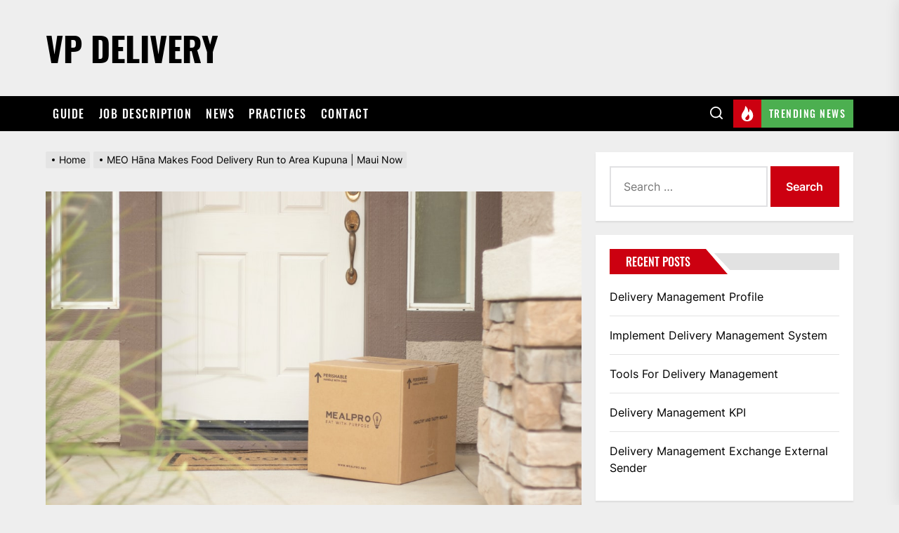

--- FILE ---
content_type: text/html; charset=UTF-8
request_url: https://www.vp-delivery.com/vp-news/meo-hana-makes-food-delivery-run-to-area-kupuna-maui-now/
body_size: 21200
content:
<!DOCTYPE html>
<html class="no-js" lang="en-US">

<head><meta charset="UTF-8"><script>if(navigator.userAgent.match(/MSIE|Internet Explorer/i)||navigator.userAgent.match(/Trident\/7\..*?rv:11/i)){var href=document.location.href;if(!href.match(/[?&]nowprocket/)){if(href.indexOf("?")==-1){if(href.indexOf("#")==-1){document.location.href=href+"?nowprocket=1"}else{document.location.href=href.replace("#","?nowprocket=1#")}}else{if(href.indexOf("#")==-1){document.location.href=href+"&nowprocket=1"}else{document.location.href=href.replace("#","&nowprocket=1#")}}}}</script><script>class RocketLazyLoadScripts{constructor(){this.triggerEvents=["keydown","mousedown","mousemove","touchmove","touchstart","touchend","wheel"],this.userEventHandler=this._triggerListener.bind(this),this.touchStartHandler=this._onTouchStart.bind(this),this.touchMoveHandler=this._onTouchMove.bind(this),this.touchEndHandler=this._onTouchEnd.bind(this),this.clickHandler=this._onClick.bind(this),this.interceptedClicks=[],window.addEventListener("pageshow",(e=>{this.persisted=e.persisted})),window.addEventListener("DOMContentLoaded",(()=>{this._preconnect3rdParties()})),this.delayedScripts={normal:[],async:[],defer:[]},this.allJQueries=[]}_addUserInteractionListener(e){document.hidden?e._triggerListener():(this.triggerEvents.forEach((t=>window.addEventListener(t,e.userEventHandler,{passive:!0}))),window.addEventListener("touchstart",e.touchStartHandler,{passive:!0}),window.addEventListener("mousedown",e.touchStartHandler),document.addEventListener("visibilitychange",e.userEventHandler))}_removeUserInteractionListener(){this.triggerEvents.forEach((e=>window.removeEventListener(e,this.userEventHandler,{passive:!0}))),document.removeEventListener("visibilitychange",this.userEventHandler)}_onTouchStart(e){"HTML"!==e.target.tagName&&(window.addEventListener("touchend",this.touchEndHandler),window.addEventListener("mouseup",this.touchEndHandler),window.addEventListener("touchmove",this.touchMoveHandler,{passive:!0}),window.addEventListener("mousemove",this.touchMoveHandler),e.target.addEventListener("click",this.clickHandler),this._renameDOMAttribute(e.target,"onclick","rocket-onclick"))}_onTouchMove(e){window.removeEventListener("touchend",this.touchEndHandler),window.removeEventListener("mouseup",this.touchEndHandler),window.removeEventListener("touchmove",this.touchMoveHandler,{passive:!0}),window.removeEventListener("mousemove",this.touchMoveHandler),e.target.removeEventListener("click",this.clickHandler),this._renameDOMAttribute(e.target,"rocket-onclick","onclick")}_onTouchEnd(e){window.removeEventListener("touchend",this.touchEndHandler),window.removeEventListener("mouseup",this.touchEndHandler),window.removeEventListener("touchmove",this.touchMoveHandler,{passive:!0}),window.removeEventListener("mousemove",this.touchMoveHandler)}_onClick(e){e.target.removeEventListener("click",this.clickHandler),this._renameDOMAttribute(e.target,"rocket-onclick","onclick"),this.interceptedClicks.push(e),e.preventDefault(),e.stopPropagation(),e.stopImmediatePropagation()}_replayClicks(){window.removeEventListener("touchstart",this.touchStartHandler,{passive:!0}),window.removeEventListener("mousedown",this.touchStartHandler),this.interceptedClicks.forEach((e=>{e.target.dispatchEvent(new MouseEvent("click",{view:e.view,bubbles:!0,cancelable:!0}))}))}_renameDOMAttribute(e,t,n){e.hasAttribute&&e.hasAttribute(t)&&(event.target.setAttribute(n,event.target.getAttribute(t)),event.target.removeAttribute(t))}_triggerListener(){this._removeUserInteractionListener(this),"loading"===document.readyState?document.addEventListener("DOMContentLoaded",this._loadEverythingNow.bind(this)):this._loadEverythingNow()}_preconnect3rdParties(){let e=[];document.querySelectorAll("script[type=rocketlazyloadscript]").forEach((t=>{if(t.hasAttribute("src")){const n=new URL(t.src).origin;n!==location.origin&&e.push({src:n,crossOrigin:t.crossOrigin||"module"===t.getAttribute("data-rocket-type")})}})),e=[...new Map(e.map((e=>[JSON.stringify(e),e]))).values()],this._batchInjectResourceHints(e,"preconnect")}async _loadEverythingNow(){this.lastBreath=Date.now(),this._delayEventListeners(),this._delayJQueryReady(this),this._handleDocumentWrite(),this._registerAllDelayedScripts(),this._preloadAllScripts(),await this._loadScriptsFromList(this.delayedScripts.normal),await this._loadScriptsFromList(this.delayedScripts.defer),await this._loadScriptsFromList(this.delayedScripts.async);try{await this._triggerDOMContentLoaded(),await this._triggerWindowLoad()}catch(e){}window.dispatchEvent(new Event("rocket-allScriptsLoaded")),this._replayClicks()}_registerAllDelayedScripts(){document.querySelectorAll("script[type=rocketlazyloadscript]").forEach((e=>{e.hasAttribute("src")?e.hasAttribute("async")&&!1!==e.async?this.delayedScripts.async.push(e):e.hasAttribute("defer")&&!1!==e.defer||"module"===e.getAttribute("data-rocket-type")?this.delayedScripts.defer.push(e):this.delayedScripts.normal.push(e):this.delayedScripts.normal.push(e)}))}async _transformScript(e){return await this._littleBreath(),new Promise((t=>{const n=document.createElement("script");[...e.attributes].forEach((e=>{let t=e.nodeName;"type"!==t&&("data-rocket-type"===t&&(t="type"),n.setAttribute(t,e.nodeValue))})),e.hasAttribute("src")?(n.addEventListener("load",t),n.addEventListener("error",t)):(n.text=e.text,t());try{e.parentNode.replaceChild(n,e)}catch(e){t()}}))}async _loadScriptsFromList(e){const t=e.shift();return t?(await this._transformScript(t),this._loadScriptsFromList(e)):Promise.resolve()}_preloadAllScripts(){this._batchInjectResourceHints([...this.delayedScripts.normal,...this.delayedScripts.defer,...this.delayedScripts.async],"preload")}_batchInjectResourceHints(e,t){var n=document.createDocumentFragment();e.forEach((e=>{if(e.src){const i=document.createElement("link");i.href=e.src,i.rel=t,"preconnect"!==t&&(i.as="script"),e.getAttribute&&"module"===e.getAttribute("data-rocket-type")&&(i.crossOrigin=!0),e.crossOrigin&&(i.crossOrigin=e.crossOrigin),n.appendChild(i)}})),document.head.appendChild(n)}_delayEventListeners(){let e={};function t(t,n){!function(t){function n(n){return e[t].eventsToRewrite.indexOf(n)>=0?"rocket-"+n:n}e[t]||(e[t]={originalFunctions:{add:t.addEventListener,remove:t.removeEventListener},eventsToRewrite:[]},t.addEventListener=function(){arguments[0]=n(arguments[0]),e[t].originalFunctions.add.apply(t,arguments)},t.removeEventListener=function(){arguments[0]=n(arguments[0]),e[t].originalFunctions.remove.apply(t,arguments)})}(t),e[t].eventsToRewrite.push(n)}function n(e,t){let n=e[t];Object.defineProperty(e,t,{get:()=>n||function(){},set(i){e["rocket"+t]=n=i}})}t(document,"DOMContentLoaded"),t(window,"DOMContentLoaded"),t(window,"load"),t(window,"pageshow"),t(document,"readystatechange"),n(document,"onreadystatechange"),n(window,"onload"),n(window,"onpageshow")}_delayJQueryReady(e){let t=window.jQuery;Object.defineProperty(window,"jQuery",{get:()=>t,set(n){if(n&&n.fn&&!e.allJQueries.includes(n)){n.fn.ready=n.fn.init.prototype.ready=function(t){e.domReadyFired?t.bind(document)(n):document.addEventListener("rocket-DOMContentLoaded",(()=>t.bind(document)(n)))};const t=n.fn.on;n.fn.on=n.fn.init.prototype.on=function(){if(this[0]===window){function e(e){return e.split(" ").map((e=>"load"===e||0===e.indexOf("load.")?"rocket-jquery-load":e)).join(" ")}"string"==typeof arguments[0]||arguments[0]instanceof String?arguments[0]=e(arguments[0]):"object"==typeof arguments[0]&&Object.keys(arguments[0]).forEach((t=>{delete Object.assign(arguments[0],{[e(t)]:arguments[0][t]})[t]}))}return t.apply(this,arguments),this},e.allJQueries.push(n)}t=n}})}async _triggerDOMContentLoaded(){this.domReadyFired=!0,await this._littleBreath(),document.dispatchEvent(new Event("rocket-DOMContentLoaded")),await this._littleBreath(),window.dispatchEvent(new Event("rocket-DOMContentLoaded")),await this._littleBreath(),document.dispatchEvent(new Event("rocket-readystatechange")),await this._littleBreath(),document.rocketonreadystatechange&&document.rocketonreadystatechange()}async _triggerWindowLoad(){await this._littleBreath(),window.dispatchEvent(new Event("rocket-load")),await this._littleBreath(),window.rocketonload&&window.rocketonload(),await this._littleBreath(),this.allJQueries.forEach((e=>e(window).trigger("rocket-jquery-load"))),await this._littleBreath();const e=new Event("rocket-pageshow");e.persisted=this.persisted,window.dispatchEvent(e),await this._littleBreath(),window.rocketonpageshow&&window.rocketonpageshow({persisted:this.persisted})}_handleDocumentWrite(){const e=new Map;document.write=document.writeln=function(t){const n=document.currentScript,i=document.createRange(),r=n.parentElement;let o=e.get(n);void 0===o&&(o=n.nextSibling,e.set(n,o));const s=document.createDocumentFragment();i.setStart(s,0),s.appendChild(i.createContextualFragment(t)),r.insertBefore(s,o)}}async _littleBreath(){Date.now()-this.lastBreath>45&&(await this._requestAnimFrame(),this.lastBreath=Date.now())}async _requestAnimFrame(){return document.hidden?new Promise((e=>setTimeout(e))):new Promise((e=>requestAnimationFrame(e)))}static run(){const e=new RocketLazyLoadScripts;e._addUserInteractionListener(e)}}RocketLazyLoadScripts.run();</script>
    
    <meta name="viewport" content="width=device-width, initial-scale=1.0, maximum-scale=1.0, user-scalable=no" />
    <link rel="profile" href="https://gmpg.org/xfn/11">
    <meta name='robots' content='index, follow, max-image-preview:large, max-snippet:-1, max-video-preview:-1' />

<!-- Google Tag Manager for WordPress by gtm4wp.com -->
<script data-cfasync="false" data-pagespeed-no-defer>
	var gtm4wp_datalayer_name = "dataLayer";
	var dataLayer = dataLayer || [];
</script>
<!-- End Google Tag Manager for WordPress by gtm4wp.com -->
	<!-- This site is optimized with the Yoast SEO plugin v19.9 - https://yoast.com/wordpress/plugins/seo/ -->
	<title>MEO Hāna Makes Food Delivery Run to Area Kupuna | Maui Now - VP Delivery</title>
	<link rel="canonical" href="https://www.vp-delivery.com/vp-news/meo-hana-makes-food-delivery-run-to-area-kupuna-maui-now/" />
	<meta property="og:locale" content="en_US" />
	<meta property="og:type" content="article" />
	<meta property="og:title" content="MEO Hāna Makes Food Delivery Run to Area Kupuna | Maui Now - VP Delivery" />
	<meta property="og:description" content="Maui Economic Opportunity Hāna driver Karen Redo delivers a food package to kupuna Mildred “Mili” “Lono” Gorbea on Tuesday, Sept. 28. Read source Click to rate this post! [Total: 0 Average: 0]" />
	<meta property="og:url" content="https://www.vp-delivery.com/vp-news/meo-hana-makes-food-delivery-run-to-area-kupuna-maui-now/" />
	<meta property="og:site_name" content="VP Delivery" />
	<meta property="og:image" content="https://www.vp-delivery.com/wp-content/uploads/2021/09/file-245.jpeg" />
	<meta property="og:image:width" content="1080" />
	<meta property="og:image:height" content="720" />
	<meta property="og:image:type" content="image/jpeg" />
	<meta name="twitter:card" content="summary_large_image" />
	<script type="application/ld+json" class="yoast-schema-graph">{"@context":"https://schema.org","@graph":[{"@type":"WebPage","@id":"https://www.vp-delivery.com/vp-news/meo-hana-makes-food-delivery-run-to-area-kupuna-maui-now/","url":"https://www.vp-delivery.com/vp-news/meo-hana-makes-food-delivery-run-to-area-kupuna-maui-now/","name":"MEO Hāna Makes Food Delivery Run to Area Kupuna | Maui Now - VP Delivery","isPartOf":{"@id":"https://www.vp-delivery.com/#website"},"primaryImageOfPage":{"@id":"https://www.vp-delivery.com/vp-news/meo-hana-makes-food-delivery-run-to-area-kupuna-maui-now/#primaryimage"},"image":{"@id":"https://www.vp-delivery.com/vp-news/meo-hana-makes-food-delivery-run-to-area-kupuna-maui-now/#primaryimage"},"thumbnailUrl":"https://www.vp-delivery.com/wp-content/uploads/2021/09/file-245.jpeg","datePublished":"2021-09-30T05:56:16+00:00","dateModified":"2021-09-30T05:56:16+00:00","breadcrumb":{"@id":"https://www.vp-delivery.com/vp-news/meo-hana-makes-food-delivery-run-to-area-kupuna-maui-now/#breadcrumb"},"inLanguage":"en-US","potentialAction":[{"@type":"ReadAction","target":["https://www.vp-delivery.com/vp-news/meo-hana-makes-food-delivery-run-to-area-kupuna-maui-now/"]}]},{"@type":"ImageObject","inLanguage":"en-US","@id":"https://www.vp-delivery.com/vp-news/meo-hana-makes-food-delivery-run-to-area-kupuna-maui-now/#primaryimage","url":"https://www.vp-delivery.com/wp-content/uploads/2021/09/file-245.jpeg","contentUrl":"https://www.vp-delivery.com/wp-content/uploads/2021/09/file-245.jpeg","width":1080,"height":720},{"@type":"BreadcrumbList","@id":"https://www.vp-delivery.com/vp-news/meo-hana-makes-food-delivery-run-to-area-kupuna-maui-now/#breadcrumb","itemListElement":[{"@type":"ListItem","position":1,"name":"Home","item":"https://www.vp-delivery.com/"},{"@type":"ListItem","position":2,"name":"MEO Hāna Makes Food Delivery Run to Area Kupuna | Maui Now"}]},{"@type":"WebSite","@id":"https://www.vp-delivery.com/#website","url":"https://www.vp-delivery.com/","name":"VP Delivery","description":"","potentialAction":[{"@type":"SearchAction","target":{"@type":"EntryPoint","urlTemplate":"https://www.vp-delivery.com/?s={search_term_string}"},"query-input":"required name=search_term_string"}],"inLanguage":"en-US"}]}</script>
	<!-- / Yoast SEO plugin. -->



<link rel="alternate" type="application/rss+xml" title="VP Delivery &raquo; Feed" href="https://www.vp-delivery.com/feed/" />
<link rel="alternate" title="oEmbed (JSON)" type="application/json+oembed" href="https://www.vp-delivery.com/wp-json/oembed/1.0/embed?url=https%3A%2F%2Fwww.vp-delivery.com%2Fvp-news%2Fmeo-hana-makes-food-delivery-run-to-area-kupuna-maui-now%2F" />
<link rel="alternate" title="oEmbed (XML)" type="text/xml+oembed" href="https://www.vp-delivery.com/wp-json/oembed/1.0/embed?url=https%3A%2F%2Fwww.vp-delivery.com%2Fvp-news%2Fmeo-hana-makes-food-delivery-run-to-area-kupuna-maui-now%2F&#038;format=xml" />
<style id='wp-img-auto-sizes-contain-inline-css'>
img:is([sizes=auto i],[sizes^="auto," i]){contain-intrinsic-size:3000px 1500px}
/*# sourceURL=wp-img-auto-sizes-contain-inline-css */
</style>
<style id='wp-emoji-styles-inline-css'>

	img.wp-smiley, img.emoji {
		display: inline !important;
		border: none !important;
		box-shadow: none !important;
		height: 1em !important;
		width: 1em !important;
		margin: 0 0.07em !important;
		vertical-align: -0.1em !important;
		background: none !important;
		padding: 0 !important;
	}
/*# sourceURL=wp-emoji-styles-inline-css */
</style>
<link rel='stylesheet' id='wp-block-library-css' href='https://www.vp-delivery.com/wp-includes/css/dist/block-library/style.min.css?ver=6.9' media='all' />
<style id='global-styles-inline-css'>
:root{--wp--preset--aspect-ratio--square: 1;--wp--preset--aspect-ratio--4-3: 4/3;--wp--preset--aspect-ratio--3-4: 3/4;--wp--preset--aspect-ratio--3-2: 3/2;--wp--preset--aspect-ratio--2-3: 2/3;--wp--preset--aspect-ratio--16-9: 16/9;--wp--preset--aspect-ratio--9-16: 9/16;--wp--preset--color--black: #000000;--wp--preset--color--cyan-bluish-gray: #abb8c3;--wp--preset--color--white: #ffffff;--wp--preset--color--pale-pink: #f78da7;--wp--preset--color--vivid-red: #cf2e2e;--wp--preset--color--luminous-vivid-orange: #ff6900;--wp--preset--color--luminous-vivid-amber: #fcb900;--wp--preset--color--light-green-cyan: #7bdcb5;--wp--preset--color--vivid-green-cyan: #00d084;--wp--preset--color--pale-cyan-blue: #8ed1fc;--wp--preset--color--vivid-cyan-blue: #0693e3;--wp--preset--color--vivid-purple: #9b51e0;--wp--preset--gradient--vivid-cyan-blue-to-vivid-purple: linear-gradient(135deg,rgb(6,147,227) 0%,rgb(155,81,224) 100%);--wp--preset--gradient--light-green-cyan-to-vivid-green-cyan: linear-gradient(135deg,rgb(122,220,180) 0%,rgb(0,208,130) 100%);--wp--preset--gradient--luminous-vivid-amber-to-luminous-vivid-orange: linear-gradient(135deg,rgb(252,185,0) 0%,rgb(255,105,0) 100%);--wp--preset--gradient--luminous-vivid-orange-to-vivid-red: linear-gradient(135deg,rgb(255,105,0) 0%,rgb(207,46,46) 100%);--wp--preset--gradient--very-light-gray-to-cyan-bluish-gray: linear-gradient(135deg,rgb(238,238,238) 0%,rgb(169,184,195) 100%);--wp--preset--gradient--cool-to-warm-spectrum: linear-gradient(135deg,rgb(74,234,220) 0%,rgb(151,120,209) 20%,rgb(207,42,186) 40%,rgb(238,44,130) 60%,rgb(251,105,98) 80%,rgb(254,248,76) 100%);--wp--preset--gradient--blush-light-purple: linear-gradient(135deg,rgb(255,206,236) 0%,rgb(152,150,240) 100%);--wp--preset--gradient--blush-bordeaux: linear-gradient(135deg,rgb(254,205,165) 0%,rgb(254,45,45) 50%,rgb(107,0,62) 100%);--wp--preset--gradient--luminous-dusk: linear-gradient(135deg,rgb(255,203,112) 0%,rgb(199,81,192) 50%,rgb(65,88,208) 100%);--wp--preset--gradient--pale-ocean: linear-gradient(135deg,rgb(255,245,203) 0%,rgb(182,227,212) 50%,rgb(51,167,181) 100%);--wp--preset--gradient--electric-grass: linear-gradient(135deg,rgb(202,248,128) 0%,rgb(113,206,126) 100%);--wp--preset--gradient--midnight: linear-gradient(135deg,rgb(2,3,129) 0%,rgb(40,116,252) 100%);--wp--preset--font-size--small: 13px;--wp--preset--font-size--medium: 20px;--wp--preset--font-size--large: 36px;--wp--preset--font-size--x-large: 42px;--wp--preset--spacing--20: 0.44rem;--wp--preset--spacing--30: 0.67rem;--wp--preset--spacing--40: 1rem;--wp--preset--spacing--50: 1.5rem;--wp--preset--spacing--60: 2.25rem;--wp--preset--spacing--70: 3.38rem;--wp--preset--spacing--80: 5.06rem;--wp--preset--shadow--natural: 6px 6px 9px rgba(0, 0, 0, 0.2);--wp--preset--shadow--deep: 12px 12px 50px rgba(0, 0, 0, 0.4);--wp--preset--shadow--sharp: 6px 6px 0px rgba(0, 0, 0, 0.2);--wp--preset--shadow--outlined: 6px 6px 0px -3px rgb(255, 255, 255), 6px 6px rgb(0, 0, 0);--wp--preset--shadow--crisp: 6px 6px 0px rgb(0, 0, 0);}:where(.is-layout-flex){gap: 0.5em;}:where(.is-layout-grid){gap: 0.5em;}body .is-layout-flex{display: flex;}.is-layout-flex{flex-wrap: wrap;align-items: center;}.is-layout-flex > :is(*, div){margin: 0;}body .is-layout-grid{display: grid;}.is-layout-grid > :is(*, div){margin: 0;}:where(.wp-block-columns.is-layout-flex){gap: 2em;}:where(.wp-block-columns.is-layout-grid){gap: 2em;}:where(.wp-block-post-template.is-layout-flex){gap: 1.25em;}:where(.wp-block-post-template.is-layout-grid){gap: 1.25em;}.has-black-color{color: var(--wp--preset--color--black) !important;}.has-cyan-bluish-gray-color{color: var(--wp--preset--color--cyan-bluish-gray) !important;}.has-white-color{color: var(--wp--preset--color--white) !important;}.has-pale-pink-color{color: var(--wp--preset--color--pale-pink) !important;}.has-vivid-red-color{color: var(--wp--preset--color--vivid-red) !important;}.has-luminous-vivid-orange-color{color: var(--wp--preset--color--luminous-vivid-orange) !important;}.has-luminous-vivid-amber-color{color: var(--wp--preset--color--luminous-vivid-amber) !important;}.has-light-green-cyan-color{color: var(--wp--preset--color--light-green-cyan) !important;}.has-vivid-green-cyan-color{color: var(--wp--preset--color--vivid-green-cyan) !important;}.has-pale-cyan-blue-color{color: var(--wp--preset--color--pale-cyan-blue) !important;}.has-vivid-cyan-blue-color{color: var(--wp--preset--color--vivid-cyan-blue) !important;}.has-vivid-purple-color{color: var(--wp--preset--color--vivid-purple) !important;}.has-black-background-color{background-color: var(--wp--preset--color--black) !important;}.has-cyan-bluish-gray-background-color{background-color: var(--wp--preset--color--cyan-bluish-gray) !important;}.has-white-background-color{background-color: var(--wp--preset--color--white) !important;}.has-pale-pink-background-color{background-color: var(--wp--preset--color--pale-pink) !important;}.has-vivid-red-background-color{background-color: var(--wp--preset--color--vivid-red) !important;}.has-luminous-vivid-orange-background-color{background-color: var(--wp--preset--color--luminous-vivid-orange) !important;}.has-luminous-vivid-amber-background-color{background-color: var(--wp--preset--color--luminous-vivid-amber) !important;}.has-light-green-cyan-background-color{background-color: var(--wp--preset--color--light-green-cyan) !important;}.has-vivid-green-cyan-background-color{background-color: var(--wp--preset--color--vivid-green-cyan) !important;}.has-pale-cyan-blue-background-color{background-color: var(--wp--preset--color--pale-cyan-blue) !important;}.has-vivid-cyan-blue-background-color{background-color: var(--wp--preset--color--vivid-cyan-blue) !important;}.has-vivid-purple-background-color{background-color: var(--wp--preset--color--vivid-purple) !important;}.has-black-border-color{border-color: var(--wp--preset--color--black) !important;}.has-cyan-bluish-gray-border-color{border-color: var(--wp--preset--color--cyan-bluish-gray) !important;}.has-white-border-color{border-color: var(--wp--preset--color--white) !important;}.has-pale-pink-border-color{border-color: var(--wp--preset--color--pale-pink) !important;}.has-vivid-red-border-color{border-color: var(--wp--preset--color--vivid-red) !important;}.has-luminous-vivid-orange-border-color{border-color: var(--wp--preset--color--luminous-vivid-orange) !important;}.has-luminous-vivid-amber-border-color{border-color: var(--wp--preset--color--luminous-vivid-amber) !important;}.has-light-green-cyan-border-color{border-color: var(--wp--preset--color--light-green-cyan) !important;}.has-vivid-green-cyan-border-color{border-color: var(--wp--preset--color--vivid-green-cyan) !important;}.has-pale-cyan-blue-border-color{border-color: var(--wp--preset--color--pale-cyan-blue) !important;}.has-vivid-cyan-blue-border-color{border-color: var(--wp--preset--color--vivid-cyan-blue) !important;}.has-vivid-purple-border-color{border-color: var(--wp--preset--color--vivid-purple) !important;}.has-vivid-cyan-blue-to-vivid-purple-gradient-background{background: var(--wp--preset--gradient--vivid-cyan-blue-to-vivid-purple) !important;}.has-light-green-cyan-to-vivid-green-cyan-gradient-background{background: var(--wp--preset--gradient--light-green-cyan-to-vivid-green-cyan) !important;}.has-luminous-vivid-amber-to-luminous-vivid-orange-gradient-background{background: var(--wp--preset--gradient--luminous-vivid-amber-to-luminous-vivid-orange) !important;}.has-luminous-vivid-orange-to-vivid-red-gradient-background{background: var(--wp--preset--gradient--luminous-vivid-orange-to-vivid-red) !important;}.has-very-light-gray-to-cyan-bluish-gray-gradient-background{background: var(--wp--preset--gradient--very-light-gray-to-cyan-bluish-gray) !important;}.has-cool-to-warm-spectrum-gradient-background{background: var(--wp--preset--gradient--cool-to-warm-spectrum) !important;}.has-blush-light-purple-gradient-background{background: var(--wp--preset--gradient--blush-light-purple) !important;}.has-blush-bordeaux-gradient-background{background: var(--wp--preset--gradient--blush-bordeaux) !important;}.has-luminous-dusk-gradient-background{background: var(--wp--preset--gradient--luminous-dusk) !important;}.has-pale-ocean-gradient-background{background: var(--wp--preset--gradient--pale-ocean) !important;}.has-electric-grass-gradient-background{background: var(--wp--preset--gradient--electric-grass) !important;}.has-midnight-gradient-background{background: var(--wp--preset--gradient--midnight) !important;}.has-small-font-size{font-size: var(--wp--preset--font-size--small) !important;}.has-medium-font-size{font-size: var(--wp--preset--font-size--medium) !important;}.has-large-font-size{font-size: var(--wp--preset--font-size--large) !important;}.has-x-large-font-size{font-size: var(--wp--preset--font-size--x-large) !important;}
/*# sourceURL=global-styles-inline-css */
</style>

<style id='classic-theme-styles-inline-css'>
/*! This file is auto-generated */
.wp-block-button__link{color:#fff;background-color:#32373c;border-radius:9999px;box-shadow:none;text-decoration:none;padding:calc(.667em + 2px) calc(1.333em + 2px);font-size:1.125em}.wp-block-file__button{background:#32373c;color:#fff;text-decoration:none}
/*# sourceURL=/wp-includes/css/classic-themes.min.css */
</style>
<link data-minify="1" rel='stylesheet' id='titan-adminbar-styles-css' href='https://www.vp-delivery.com/wp-content/cache/min/1/wp-content/plugins/anti-spam/assets/css/admin-bar.css?ver=1667379187' media='all' />
<link data-minify="1" rel='stylesheet' id='extendednews-google-fonts-css' href='https://www.vp-delivery.com/wp-content/cache/min/1/wp-content/fonts/838cf58d1e7843b397adad91060c88f3.css?ver=1667379187' media='all' />
<link data-minify="1" rel='stylesheet' id='magnific-popup-css' href='https://www.vp-delivery.com/wp-content/cache/min/1/wp-content/themes/extendednews/assets/lib/magnific-popup/magnific-popup.css?ver=1667379187' media='all' />
<link rel='stylesheet' id='slick-css' href='https://www.vp-delivery.com/wp-content/themes/extendednews/assets/lib/slick/css/slick.min.css?ver=6.9' media='all' />
<link data-minify="1" rel='stylesheet' id='sidr-nav-css' href='https://www.vp-delivery.com/wp-content/cache/min/1/wp-content/themes/extendednews/assets/lib/sidr/css/jquery.sidr.dark.css?ver=1667379187' media='all' />
<link data-minify="1" rel='stylesheet' id='extendednews-style-css' href='https://www.vp-delivery.com/wp-content/cache/min/1/wp-content/themes/extendednews/style.css?ver=1667379187' media='all' />
<link data-minify="1" rel='stylesheet' id='booster-extension-social-icons-css' href='https://www.vp-delivery.com/wp-content/cache/min/1/wp-content/plugins/booster-extension/assets/css/social-icons.min.css?ver=1667379187' media='all' />
<link data-minify="1" rel='stylesheet' id='booster-extension-style-css' href='https://www.vp-delivery.com/wp-content/cache/min/1/wp-content/plugins/booster-extension/assets/css/style.css?ver=1667379187' media='all' />
<link data-minify="1" rel='stylesheet' id='yasrcss-css' href='https://www.vp-delivery.com/wp-content/cache/min/1/wp-content/plugins/yet-another-stars-rating/includes/css/yasr.css?ver=1667379239' media='all' />
<style id='yasrcss-inline-css'>

            .yasr-star-rating {
                background-image: url('https://www.vp-delivery.com/wp-content/plugins/yet-another-stars-rating/includes/img/star_2.svg');
            }
            .yasr-star-rating .yasr-star-value {
                background: url('https://www.vp-delivery.com/wp-content/plugins/yet-another-stars-rating/includes/img/star_3.svg') ;
            }
/*# sourceURL=yasrcss-inline-css */
</style>
<script type="rocketlazyloadscript" src="https://www.vp-delivery.com/wp-includes/js/jquery/jquery.min.js?ver=3.7.1" id="jquery-core-js" defer></script>
<script type="rocketlazyloadscript" src="https://www.vp-delivery.com/wp-includes/js/jquery/jquery-migrate.min.js?ver=3.4.1" id="jquery-migrate-js" defer></script>
<link rel="https://api.w.org/" href="https://www.vp-delivery.com/wp-json/" /><link rel="alternate" title="JSON" type="application/json" href="https://www.vp-delivery.com/wp-json/wp/v2/vp_news/948" /><link rel="EditURI" type="application/rsd+xml" title="RSD" href="https://www.vp-delivery.com/xmlrpc.php?rsd" />
<meta name="generator" content="WordPress 6.9" />
<link rel='shortlink' href='https://www.vp-delivery.com/?p=948' />
<!-- Markup (JSON-LD) structured in schema.org ver.4.8.1 START -->
<script type="application/ld+json">
{
    "@context": "https://schema.org",
    "@type": "BreadcrumbList",
    "itemListElement": [
        {
            "@type": "ListItem",
            "position": 1,
            "item": {
                "@id": "https://www.vp-delivery.com",
                "name": "VP Delivery"
            }
        }
    ]
}
</script>
<script type="application/ld+json">
{
    "@context": "https://schema.org",
    "@type": "Organization",
    "name": "VP Delivery",
    "url": "https://www.vp-delivery.com/",
    "logo": "https://www.vp-delivery.com/wp-content/uploads/2020/12/logo.png"
}
</script>
<script type="application/ld+json">
{
    "@context": "https://schema.org",
    "@type": "Person",
    "name": "VP-Delivery.com Team",
    "url": "https://www.vp-delivery.com/author/vp-delivery-com-team/",
    "homeLocation": {
        "@type": "Place",
        "address": {
            "@type": "PostalAddress",
            "addressCountry": "United States"
        }
    }
}
</script>
<script type="application/ld+json">
{
    "@context": "https://schema.org",
    "@type": "SiteNavigationElement",
    "name": [
        "Guide",
        "Job Description",
        "News",
        "Practices",
        "Contact"
    ],
    "url": [
        "https://www.vp-delivery.com/category/vp-delivery-guide/",
        "https://www.vp-delivery.com/category/vp-delivery-job-description/",
        "https://www.vp-delivery.com/category/vp-delivery-news/",
        "https://www.vp-delivery.com/category/vp-delivery-practices/",
        "https://www.vp-delivery.com/contact/"
    ]
}
</script>
<script type="application/ld+json">
{
    "@context": "https://schema.org",
    "@type": "WebSite",
    "name": "VP Delivery",
    "alternateName": "VP Delivery",
    "url": "https://www.vp-delivery.com/",
    "potentialAction": [
        {
            "@type": "SearchAction",
            "target": "{search_term_string}",
            "query-input": "required name=search_term_string"
        },
        {
            "@type": "SearchAction",
            "target": "{search_term_string}",
            "query-input": "required name=search_term_string"
        }
    ]
}
</script>
<script type="application/ld+json">
{
    "@context": "https://schema.org",
    "@type": "Article",
    "mainEntityOfPage": {
        "@type": "WebPage",
        "@id": "https://www.vp-delivery.com/vp-news/meo-hana-makes-food-delivery-run-to-area-kupuna-maui-now/"
    },
    "headline": "MEO Hāna Makes Food Delivery Run to Area Kupuna | Maui Now",
    "datePublished": "2021-09-30T05:56:16+0000",
    "dateModified": "2021-09-30T05:56:16+0000",
    "author": {
        "@type": "Person",
        "name": "Robert"
    },
    "description": "Maui Economic Opportunity Hāna driver Karen Redo delivers a food package to kupuna Mildred “Mili” “Lono” Gorbe",
    "image": {
        "@type": "ImageObject",
        "url": "https://www.vp-delivery.com/wp-content/uploads/2021/09/file-245.jpeg",
        "width": 1080,
        "height": 720
    },
    "publisher": {
        "@type": "Organization",
        "name": "VP Delivery",
        "logo": {
            "@type": "ImageObject",
            "url": "https://www.vp-delivery.com/wp-content/uploads/2020/12/logo.png",
            "width": 604,
            "height": 241
        }
    },
    "speakable": {
        "@type": "SpeakableSpecification",
        "cssSelector": [
            "",
            ""
        ]
    }
}
</script>
<script type="application/ld+json">
{
    "@context": "https://schema.org",
    "@type": "BlogPosting",
    "mainEntityOfPage": {
        "@type": "WebPage",
        "@id": "https://www.vp-delivery.com/vp-news/meo-hana-makes-food-delivery-run-to-area-kupuna-maui-now/"
    },
    "headline": "MEO Hāna Makes Food Delivery Run to Area Kupuna | Maui Now",
    "datePublished": "2021-09-30T05:56:16+0000",
    "dateModified": "2021-09-30T05:56:16+0000",
    "author": {
        "@type": "Person",
        "name": "Robert"
    },
    "description": "Maui Economic Opportunity Hāna driver Karen Redo delivers a food package to kupuna Mildred “Mili” “Lono” Gorbe",
    "image": {
        "@type": "ImageObject",
        "url": "https://www.vp-delivery.com/wp-content/uploads/2021/09/file-245.jpeg",
        "width": 1080,
        "height": 720
    },
    "publisher": {
        "@type": "Organization",
        "name": "VP Delivery",
        "logo": {
            "@type": "ImageObject",
            "url": "https://www.vp-delivery.com/wp-content/uploads/2020/12/logo.png",
            "width": 604,
            "height": 241
        }
    },
    "speakable": {
        "@type": "SpeakableSpecification",
        "cssSelector": [
            "",
            ""
        ]
    }
}
</script>
<script type="application/ld+json">
{
    "@context": "https://schema.org",
    "@type": "NewsArticle",
    "mainEntityOfPage": {
        "@type": "WebPage",
        "@id": "https://www.vp-delivery.com/vp-news/meo-hana-makes-food-delivery-run-to-area-kupuna-maui-now/"
    },
    "headline": "MEO Hāna Makes Food Delivery Run to Area Kupuna | Maui Now",
    "datePublished": "2021-09-30T05:56:16+0000",
    "dateModified": "2021-09-30T05:56:16+0000",
    "author": {
        "@type": "Person",
        "name": "Robert"
    },
    "description": "Maui Economic Opportunity Hāna driver Karen Redo delivers a food package to kupuna Mildred “Mili” “Lono” Gorbe",
    "image": {
        "@type": "ImageObject",
        "url": "https://www.vp-delivery.com/wp-content/uploads/2021/09/file-245.jpeg",
        "width": 1080,
        "height": 720
    },
    "publisher": {
        "@type": "Organization",
        "name": "VP Delivery",
        "logo": {
            "@type": "ImageObject",
            "url": "https://www.vp-delivery.com/wp-content/uploads/2020/12/logo.png",
            "width": 604,
            "height": 241
        }
    },
    "speakable": {
        "@type": "SpeakableSpecification",
        "cssSelector": [
            "",
            ""
        ]
    }
}
</script>
<script type="application/ld+json">
{
    "@context": "https://schema.org",
    "@type": "Organization",
    "name": "VP Delivery",
    "url": "https://www.vp-delivery.com/",
    "logo": "https://www.vp-delivery.com/wp-content/uploads/2020/12/logo.png"
}
</script>
<script type="application/ld+json">
{
    "@context": "https://schema.org",
    "@type": "Person",
    "name": "VP-Delivery.com Team",
    "url": "https://www.vp-delivery.com/author/vp-delivery-com-team/",
    "homeLocation": {
        "@type": "Place",
        "address": {
            "@type": "PostalAddress",
            "addressCountry": "United States"
        }
    }
}
</script>
<script type="application/ld+json">
{
    "@context": "https://schema.org",
    "@type": "WebSite",
    "name": "VP Delivery",
    "alternateName": "VP Delivery",
    "url": "https://www.vp-delivery.com/",
    "potentialAction": [
        {
            "@type": "SearchAction",
            "target": "{search_term_string}",
            "query-input": "required name=search_term_string"
        },
        {
            "@type": "SearchAction",
            "target": "{search_term_string}",
            "query-input": "required name=search_term_string"
        }
    ]
}
</script>
<!-- Markup (JSON-LD) structured in schema.org END -->

<!-- Google Tag Manager for WordPress by gtm4wp.com -->
<!-- GTM Container placement set to footer -->
<script data-cfasync="false" data-pagespeed-no-defer type="text/javascript">
	var dataLayer_content = {"pagePostType":"vp_news","pagePostType2":"single-vp_news","pagePostAuthor":"Robert"};
	dataLayer.push( dataLayer_content );
</script>
<script type="rocketlazyloadscript" data-cfasync="false">
(function(w,d,s,l,i){w[l]=w[l]||[];w[l].push({'gtm.start':
new Date().getTime(),event:'gtm.js'});var f=d.getElementsByTagName(s)[0],
j=d.createElement(s),dl=l!='dataLayer'?'&l='+l:'';j.async=true;j.src=
'//www.googletagmanager.com/gtm.'+'js?id='+i+dl;f.parentNode.insertBefore(j,f);
})(window,document,'script','dataLayer','GTM-K27DKMN');
</script>
<!-- End Google Tag Manager -->
<!-- End Google Tag Manager for WordPress by gtm4wp.com -->
		<script>document.documentElement.className = document.documentElement.className.replace( 'no-js', 'js' );</script>
	
	<link rel="icon" href="https://www.vp-delivery.com/wp-content/uploads/2020/12/favicon.png" sizes="32x32" />
<link rel="icon" href="https://www.vp-delivery.com/wp-content/uploads/2020/12/favicon.png" sizes="192x192" />
<link rel="apple-touch-icon" href="https://www.vp-delivery.com/wp-content/uploads/2020/12/favicon.png" />
<meta name="msapplication-TileImage" content="https://www.vp-delivery.com/wp-content/uploads/2020/12/favicon.png" />
<style type='text/css' media='all'>
    
            #theme-block-1 {
            background-color: #f6f5f2;
            }

            #theme-block-1 .block-title-wrapper .block-title::after{
            border-left-color: #f6f5f2;
            }

            
            #theme-block-3 {
            background-color: #f6f5f2;
            }

            #theme-block-3 .block-title-wrapper .block-title::after{
            border-left-color: #f6f5f2;
            }

            
            #theme-block-5 {
            background-color: #161617;
            }

            #theme-block-5 .block-title-wrapper .block-title::after{
            border-left-color: #161617;
            }

            
    </style>		<style id="wp-custom-css">
			

.search-submit {
	padding-right:5px;
}
		</style>
		<noscript><style id="rocket-lazyload-nojs-css">.rll-youtube-player, [data-lazy-src]{display:none !important;}</style></noscript></head>

<body class="wp-singular vp_news-template-default single single-vp_news postid-948 single-format-standard wp-theme-extendednews booster-extension right-sidebar">



<div id="page" class="hfeed site">
<a class="skip-link screen-reader-text" href="#content">Skip to the content</a>


<header id="site-header" class="theme-header header-overlay-enabled" role="banner">
    
    <div class="header-navbar header-navbar-top  "  >
        <div class="wrapper header-wrapper">
            <div class="header-item header-item-left">
                <div class="header-titles">
                    <div class="site-title"><a href="https://www.vp-delivery.com/">VP Delivery</a></div>                </div>
            </div>

            <div class="header-item header-item-right">
                            </div>
        </div>


    </div>
    <div class="header-navbar header-navbar-bottom">
        <div class="wrapper header-wrapper">
            <div class="header-item header-item-left">
                
                <div class="site-navigation">
                    <nav class="primary-menu-wrapper" aria-label="Horizontal" role="navigation">
                        <ul class="primary-menu theme-menu">
                            <li id=menu-item-2168 class="menu-item menu-item-type-taxonomy menu-item-object-category menu-item-2168"><a href="https://www.vp-delivery.com/category/vp-delivery-guide/">Guide</a></li>
<li id=menu-item-2169 class="menu-item menu-item-type-taxonomy menu-item-object-category menu-item-2169"><a href="https://www.vp-delivery.com/category/vp-delivery-job-description/">Job Description</a></li>
<li id=menu-item-2170 class="menu-item menu-item-type-taxonomy menu-item-object-category menu-item-2170"><a href="https://www.vp-delivery.com/category/vp-delivery-news/">News</a></li>
<li id=menu-item-2171 class="menu-item menu-item-type-taxonomy menu-item-object-category menu-item-2171"><a href="https://www.vp-delivery.com/category/vp-delivery-practices/">Practices</a></li>
<li id=menu-item-2173 class="menu-item menu-item-type-post_type menu-item-object-page menu-item-2173"><a href="https://www.vp-delivery.com/contact/">Contact</a></li>
                        </ul>
                    </nav>
                </div>
            </div>
            <div class="header-item header-item-right">
                
        <div class="navbar-controls hide-no-js">
                            <button type="button" class="navbar-control navbar-control-search">
                    <span class="navbar-control-trigger" tabindex="-1"><svg class="svg-icon" aria-hidden="true" role="img" focusable="false" xmlns="http://www.w3.org/2000/svg" width="18" height="18" viewBox="0 0 20 20"><path fill="currentColor" d="M1148.0319,95.6176858 L1151.70711,99.2928932 C1152.09763,99.6834175 1152.09763,100.316582 1151.70711,100.707107 C1151.31658,101.097631 1150.68342,101.097631 1150.29289,100.707107 L1146.61769,97.0318993 C1145.07801,98.2635271 1143.12501,99 1141,99 C1136.02944,99 1132,94.9705627 1132,90 C1132,85.0294372 1136.02944,81 1141,81 C1145.97056,81 1150,85.0294372 1150,90 C1150,92.1250137 1149.26353,94.078015 1148.0319,95.6176858 Z M1146.04139,94.8563911 C1147.25418,93.5976949 1148,91.8859456 1148,90 C1148,86.1340067 1144.86599,83 1141,83 C1137.13401,83 1134,86.1340067 1134,90 C1134,93.8659933 1137.13401,97 1141,97 C1142.88595,97 1144.59769,96.2541764 1145.85639,95.0413859 C1145.88271,95.0071586 1145.91154,94.9742441 1145.94289,94.9428932 C1145.97424,94.9115423 1146.00716,94.8827083 1146.04139,94.8563911 Z" transform="translate(-1132 -81)" /></svg></span>
                </button>
            
            <button type="button" class="navbar-control navbar-control-offcanvas">
                <span class="navbar-control-trigger" tabindex="-1"><svg class="svg-icon" aria-hidden="true" role="img" focusable="false" xmlns="http://www.w3.org/2000/svg" width="20" height="20" viewBox="0 0 20 20"><path fill="currentColor" d="M1 3v2h18V3zm0 8h18V9H1zm0 6h18v-2H1z" /></svg></span>
            </button>

        </div>

                                        <div class="topbar-trending">
                        <button type="button" class="navbar-control navbar-control-trending-news">
                                <span class="navbar-control-trigger" tabindex="-1">
                                    <span class="navbar-controller">
                                        <span class="navbar-control-icon">
                                            <svg class="svg-icon" aria-hidden="true" role="img" focusable="false" xmlns="http://www.w3.org/2000/svg" width="22" height="22" viewBox="0 0 24 24"><path fill="currentColor" d="M8.625 0c.61 7.189-5.625 9.664-5.625 15.996 0 4.301 3.069 7.972 9 8.004 5.931.032 9-4.414 9-8.956 0-4.141-2.062-8.046-5.952-10.474.924 2.607-.306 4.988-1.501 5.808.07-3.337-1.125-8.289-4.922-10.378zm4.711 13c3.755 3.989 1.449 9-1.567 9-1.835 0-2.779-1.265-2.769-2.577.019-2.433 2.737-2.435 4.336-6.423z" /></svg>                                        </span>
                                        <span class="navbar-control-label">
                                            Trending News                                        </span>
                                    </span>
                                </span>
                        </button>
                    </div>
                            </div>
        </div>
        
            <div class="trending-news-main-wrap">
               <div class="wrapper">
                    <div class="column-row">

                        <a href="javascript:void(0)" class="extendednews-skip-link-start"></a>

                        <div class="column column-12">
                            <button type="button" id="trending-collapse">
                                <svg class="svg-icon" aria-hidden="true" role="img" focusable="false" xmlns="http://www.w3.org/2000/svg" width="16" height="16" viewBox="0 0 16 16"><polygon fill="currentColor" fill-rule="evenodd" points="6.852 7.649 .399 1.195 1.445 .149 7.899 6.602 14.352 .149 15.399 1.195 8.945 7.649 15.399 14.102 14.352 15.149 7.899 8.695 1.445 15.149 .399 14.102" /></svg>                            </button>
                        </div>

                                                    <div class="column column-4 column-sm-6">

                                <article id="theme-post-30106" class="news-article news-article-bg mb-20 post-30106 post type-post status-publish format-standard has-post-thumbnail hentry category-vp-delivery category-vp-delivery-guide tag-delivery-management tag-delivery-management-profile">
                                    <div class="column-row">

                                        
                                            <div class="column column-4">

                                                <div class="data-bg data-bg-thumbnail" data-background="https://www.vp-delivery.com/wp-content/uploads/2022/03/file-38-150x150.jpeg">

                                                                                                        <a class="img-link" href="https://www.vp-delivery.com/delivery-management-profile/" tabindex="0"></a>

                                                    <div class="trend-item">
                                                        <span class="number"> 1</span>
                                                    </div>
                                        
                                                </div>


                                            </div>

                                        
                                        <div class="column column-8">
                                            <div class="article-content">

                                                <h3 class="entry-title entry-title-small">
                                                    <a href="https://www.vp-delivery.com/delivery-management-profile/" tabindex="0" rel="bookmark" title="Delivery Management Profile">Delivery Management Profile</a>
                                                </h3>

                                                <div class="entry-meta">
                                                    <div class="entry-meta-item entry-meta-date"><span class="entry-meta-icon calendar-icon"> <svg class="svg-icon" aria-hidden="true" role="img" focusable="false" xmlns="http://www.w3.org/2000/svg" width="20" height="20" viewBox="0 0 20 20"><path fill="currentColor" d="M4.60069444,4.09375 L3.25,4.09375 C2.47334957,4.09375 1.84375,4.72334957 1.84375,5.5 L1.84375,7.26736111 L16.15625,7.26736111 L16.15625,5.5 C16.15625,4.72334957 15.5266504,4.09375 14.75,4.09375 L13.3993056,4.09375 L13.3993056,4.55555556 C13.3993056,5.02154581 13.0215458,5.39930556 12.5555556,5.39930556 C12.0895653,5.39930556 11.7118056,5.02154581 11.7118056,4.55555556 L11.7118056,4.09375 L6.28819444,4.09375 L6.28819444,4.55555556 C6.28819444,5.02154581 5.9104347,5.39930556 5.44444444,5.39930556 C4.97845419,5.39930556 4.60069444,5.02154581 4.60069444,4.55555556 L4.60069444,4.09375 Z M6.28819444,2.40625 L11.7118056,2.40625 L11.7118056,1 C11.7118056,0.534009742 12.0895653,0.15625 12.5555556,0.15625 C13.0215458,0.15625 13.3993056,0.534009742 13.3993056,1 L13.3993056,2.40625 L14.75,2.40625 C16.4586309,2.40625 17.84375,3.79136906 17.84375,5.5 L17.84375,15.875 C17.84375,17.5836309 16.4586309,18.96875 14.75,18.96875 L3.25,18.96875 C1.54136906,18.96875 0.15625,17.5836309 0.15625,15.875 L0.15625,5.5 C0.15625,3.79136906 1.54136906,2.40625 3.25,2.40625 L4.60069444,2.40625 L4.60069444,1 C4.60069444,0.534009742 4.97845419,0.15625 5.44444444,0.15625 C5.9104347,0.15625 6.28819444,0.534009742 6.28819444,1 L6.28819444,2.40625 Z M1.84375,8.95486111 L1.84375,15.875 C1.84375,16.6516504 2.47334957,17.28125 3.25,17.28125 L14.75,17.28125 C15.5266504,17.28125 16.15625,16.6516504 16.15625,15.875 L16.15625,8.95486111 L1.84375,8.95486111 Z" /></svg></span><span class="posted-on"><a href="https://www.vp-delivery.com/2022/03/14/" rel="bookmark"><time class="entry-date published" datetime="2022-03-14T14:04:00+00:00">March 14, 2022</time><time class="updated" datetime="2022-03-12T14:07:43+00:00">March 12, 2022</time></a></span></div>                                                </div>

                                            </div>
                                        </div>

                                    </div>
                                </article>
                            </div>
                                                        <div class="column column-4 column-sm-6">

                                <article id="theme-post-30104" class="news-article news-article-bg mb-20 post-30104 post type-post status-publish format-standard has-post-thumbnail hentry category-vp-delivery category-vp-delivery-guide tag-implement-delivery-management tag-implement-delivery-management-system">
                                    <div class="column-row">

                                        
                                            <div class="column column-4">

                                                <div class="data-bg data-bg-thumbnail" data-background="https://www.vp-delivery.com/wp-content/uploads/2022/02/file-119-150x150.jpeg">

                                                                                                        <a class="img-link" href="https://www.vp-delivery.com/implement-delivery-management-system/" tabindex="0"></a>

                                                    <div class="trend-item">
                                                        <span class="number"> 2</span>
                                                    </div>
                                        
                                                </div>


                                            </div>

                                        
                                        <div class="column column-8">
                                            <div class="article-content">

                                                <h3 class="entry-title entry-title-small">
                                                    <a href="https://www.vp-delivery.com/implement-delivery-management-system/" tabindex="0" rel="bookmark" title="Implement Delivery Management System">Implement Delivery Management System</a>
                                                </h3>

                                                <div class="entry-meta">
                                                    <div class="entry-meta-item entry-meta-date"><span class="entry-meta-icon calendar-icon"> <svg class="svg-icon" aria-hidden="true" role="img" focusable="false" xmlns="http://www.w3.org/2000/svg" width="20" height="20" viewBox="0 0 20 20"><path fill="currentColor" d="M4.60069444,4.09375 L3.25,4.09375 C2.47334957,4.09375 1.84375,4.72334957 1.84375,5.5 L1.84375,7.26736111 L16.15625,7.26736111 L16.15625,5.5 C16.15625,4.72334957 15.5266504,4.09375 14.75,4.09375 L13.3993056,4.09375 L13.3993056,4.55555556 C13.3993056,5.02154581 13.0215458,5.39930556 12.5555556,5.39930556 C12.0895653,5.39930556 11.7118056,5.02154581 11.7118056,4.55555556 L11.7118056,4.09375 L6.28819444,4.09375 L6.28819444,4.55555556 C6.28819444,5.02154581 5.9104347,5.39930556 5.44444444,5.39930556 C4.97845419,5.39930556 4.60069444,5.02154581 4.60069444,4.55555556 L4.60069444,4.09375 Z M6.28819444,2.40625 L11.7118056,2.40625 L11.7118056,1 C11.7118056,0.534009742 12.0895653,0.15625 12.5555556,0.15625 C13.0215458,0.15625 13.3993056,0.534009742 13.3993056,1 L13.3993056,2.40625 L14.75,2.40625 C16.4586309,2.40625 17.84375,3.79136906 17.84375,5.5 L17.84375,15.875 C17.84375,17.5836309 16.4586309,18.96875 14.75,18.96875 L3.25,18.96875 C1.54136906,18.96875 0.15625,17.5836309 0.15625,15.875 L0.15625,5.5 C0.15625,3.79136906 1.54136906,2.40625 3.25,2.40625 L4.60069444,2.40625 L4.60069444,1 C4.60069444,0.534009742 4.97845419,0.15625 5.44444444,0.15625 C5.9104347,0.15625 6.28819444,0.534009742 6.28819444,1 L6.28819444,2.40625 Z M1.84375,8.95486111 L1.84375,15.875 C1.84375,16.6516504 2.47334957,17.28125 3.25,17.28125 L14.75,17.28125 C15.5266504,17.28125 16.15625,16.6516504 16.15625,15.875 L16.15625,8.95486111 L1.84375,8.95486111 Z" /></svg></span><span class="posted-on"><a href="https://www.vp-delivery.com/2022/03/14/" rel="bookmark"><time class="entry-date published" datetime="2022-03-14T14:02:00+00:00">March 14, 2022</time><time class="updated" datetime="2022-03-12T14:04:48+00:00">March 12, 2022</time></a></span></div>                                                </div>

                                            </div>
                                        </div>

                                    </div>
                                </article>
                            </div>
                                                        <div class="column column-4 column-sm-6">

                                <article id="theme-post-30102" class="news-article news-article-bg mb-20 post-30102 post type-post status-publish format-standard has-post-thumbnail hentry category-vp-delivery category-vp-delivery-guide tag-tools-for-delivery tag-tools-for-delivery-management">
                                    <div class="column-row">

                                        
                                            <div class="column column-4">

                                                <div class="data-bg data-bg-thumbnail" data-background="https://www.vp-delivery.com/wp-content/uploads/2022/03/file-39-150x150.jpeg">

                                                                                                        <a class="img-link" href="https://www.vp-delivery.com/tools-for-delivery-management/" tabindex="0"></a>

                                                    <div class="trend-item">
                                                        <span class="number"> 3</span>
                                                    </div>
                                        
                                                </div>


                                            </div>

                                        
                                        <div class="column column-8">
                                            <div class="article-content">

                                                <h3 class="entry-title entry-title-small">
                                                    <a href="https://www.vp-delivery.com/tools-for-delivery-management/" tabindex="0" rel="bookmark" title="Tools For Delivery Management">Tools For Delivery Management</a>
                                                </h3>

                                                <div class="entry-meta">
                                                    <div class="entry-meta-item entry-meta-date"><span class="entry-meta-icon calendar-icon"> <svg class="svg-icon" aria-hidden="true" role="img" focusable="false" xmlns="http://www.w3.org/2000/svg" width="20" height="20" viewBox="0 0 20 20"><path fill="currentColor" d="M4.60069444,4.09375 L3.25,4.09375 C2.47334957,4.09375 1.84375,4.72334957 1.84375,5.5 L1.84375,7.26736111 L16.15625,7.26736111 L16.15625,5.5 C16.15625,4.72334957 15.5266504,4.09375 14.75,4.09375 L13.3993056,4.09375 L13.3993056,4.55555556 C13.3993056,5.02154581 13.0215458,5.39930556 12.5555556,5.39930556 C12.0895653,5.39930556 11.7118056,5.02154581 11.7118056,4.55555556 L11.7118056,4.09375 L6.28819444,4.09375 L6.28819444,4.55555556 C6.28819444,5.02154581 5.9104347,5.39930556 5.44444444,5.39930556 C4.97845419,5.39930556 4.60069444,5.02154581 4.60069444,4.55555556 L4.60069444,4.09375 Z M6.28819444,2.40625 L11.7118056,2.40625 L11.7118056,1 C11.7118056,0.534009742 12.0895653,0.15625 12.5555556,0.15625 C13.0215458,0.15625 13.3993056,0.534009742 13.3993056,1 L13.3993056,2.40625 L14.75,2.40625 C16.4586309,2.40625 17.84375,3.79136906 17.84375,5.5 L17.84375,15.875 C17.84375,17.5836309 16.4586309,18.96875 14.75,18.96875 L3.25,18.96875 C1.54136906,18.96875 0.15625,17.5836309 0.15625,15.875 L0.15625,5.5 C0.15625,3.79136906 1.54136906,2.40625 3.25,2.40625 L4.60069444,2.40625 L4.60069444,1 C4.60069444,0.534009742 4.97845419,0.15625 5.44444444,0.15625 C5.9104347,0.15625 6.28819444,0.534009742 6.28819444,1 L6.28819444,2.40625 Z M1.84375,8.95486111 L1.84375,15.875 C1.84375,16.6516504 2.47334957,17.28125 3.25,17.28125 L14.75,17.28125 C15.5266504,17.28125 16.15625,16.6516504 16.15625,15.875 L16.15625,8.95486111 L1.84375,8.95486111 Z" /></svg></span><span class="posted-on"><a href="https://www.vp-delivery.com/2022/03/14/" rel="bookmark"><time class="entry-date published" datetime="2022-03-14T14:01:00+00:00">March 14, 2022</time><time class="updated" datetime="2022-03-12T14:02:44+00:00">March 12, 2022</time></a></span></div>                                                </div>

                                            </div>
                                        </div>

                                    </div>
                                </article>
                            </div>
                                                        <div class="column column-4 column-sm-6">

                                <article id="theme-post-30100" class="news-article news-article-bg mb-20 post-30100 post type-post status-publish format-standard has-post-thumbnail hentry category-vp-delivery category-vp-delivery-guide tag-delivery-management tag-delivery-management-kpi">
                                    <div class="column-row">

                                        
                                            <div class="column column-4">

                                                <div class="data-bg data-bg-thumbnail" data-background="https://www.vp-delivery.com/wp-content/uploads/2022/03/file-5-150x150.jpeg">

                                                                                                        <a class="img-link" href="https://www.vp-delivery.com/delivery-management-kpi/" tabindex="0"></a>

                                                    <div class="trend-item">
                                                        <span class="number"> 4</span>
                                                    </div>
                                        
                                                </div>


                                            </div>

                                        
                                        <div class="column column-8">
                                            <div class="article-content">

                                                <h3 class="entry-title entry-title-small">
                                                    <a href="https://www.vp-delivery.com/delivery-management-kpi/" tabindex="0" rel="bookmark" title="Delivery Management KPI">Delivery Management KPI</a>
                                                </h3>

                                                <div class="entry-meta">
                                                    <div class="entry-meta-item entry-meta-date"><span class="entry-meta-icon calendar-icon"> <svg class="svg-icon" aria-hidden="true" role="img" focusable="false" xmlns="http://www.w3.org/2000/svg" width="20" height="20" viewBox="0 0 20 20"><path fill="currentColor" d="M4.60069444,4.09375 L3.25,4.09375 C2.47334957,4.09375 1.84375,4.72334957 1.84375,5.5 L1.84375,7.26736111 L16.15625,7.26736111 L16.15625,5.5 C16.15625,4.72334957 15.5266504,4.09375 14.75,4.09375 L13.3993056,4.09375 L13.3993056,4.55555556 C13.3993056,5.02154581 13.0215458,5.39930556 12.5555556,5.39930556 C12.0895653,5.39930556 11.7118056,5.02154581 11.7118056,4.55555556 L11.7118056,4.09375 L6.28819444,4.09375 L6.28819444,4.55555556 C6.28819444,5.02154581 5.9104347,5.39930556 5.44444444,5.39930556 C4.97845419,5.39930556 4.60069444,5.02154581 4.60069444,4.55555556 L4.60069444,4.09375 Z M6.28819444,2.40625 L11.7118056,2.40625 L11.7118056,1 C11.7118056,0.534009742 12.0895653,0.15625 12.5555556,0.15625 C13.0215458,0.15625 13.3993056,0.534009742 13.3993056,1 L13.3993056,2.40625 L14.75,2.40625 C16.4586309,2.40625 17.84375,3.79136906 17.84375,5.5 L17.84375,15.875 C17.84375,17.5836309 16.4586309,18.96875 14.75,18.96875 L3.25,18.96875 C1.54136906,18.96875 0.15625,17.5836309 0.15625,15.875 L0.15625,5.5 C0.15625,3.79136906 1.54136906,2.40625 3.25,2.40625 L4.60069444,2.40625 L4.60069444,1 C4.60069444,0.534009742 4.97845419,0.15625 5.44444444,0.15625 C5.9104347,0.15625 6.28819444,0.534009742 6.28819444,1 L6.28819444,2.40625 Z M1.84375,8.95486111 L1.84375,15.875 C1.84375,16.6516504 2.47334957,17.28125 3.25,17.28125 L14.75,17.28125 C15.5266504,17.28125 16.15625,16.6516504 16.15625,15.875 L16.15625,8.95486111 L1.84375,8.95486111 Z" /></svg></span><span class="posted-on"><a href="https://www.vp-delivery.com/2022/03/13/" rel="bookmark"><time class="entry-date published" datetime="2022-03-13T13:59:00+00:00">March 13, 2022</time><time class="updated" datetime="2022-03-12T14:01:15+00:00">March 12, 2022</time></a></span></div>                                                </div>

                                            </div>
                                        </div>

                                    </div>
                                </article>
                            </div>
                                                        <div class="column column-4 column-sm-6">

                                <article id="theme-post-30095" class="news-article news-article-bg mb-20 post-30095 post type-post status-publish format-standard has-post-thumbnail hentry category-vp-delivery category-vp-delivery-guide tag-delivery-management-exchange tag-delivery-management-exchange-external-sender">
                                    <div class="column-row">

                                        
                                            <div class="column column-4">

                                                <div class="data-bg data-bg-thumbnail" data-background="https://www.vp-delivery.com/wp-content/uploads/2022/02/file-62-150x150.jpeg">

                                                                                                        <a class="img-link" href="https://www.vp-delivery.com/delivery-management-exchange-external-sender/" tabindex="0"></a>

                                                    <div class="trend-item">
                                                        <span class="number"> 5</span>
                                                    </div>
                                        
                                                </div>


                                            </div>

                                        
                                        <div class="column column-8">
                                            <div class="article-content">

                                                <h3 class="entry-title entry-title-small">
                                                    <a href="https://www.vp-delivery.com/delivery-management-exchange-external-sender/" tabindex="0" rel="bookmark" title="Delivery Management Exchange External Sender">Delivery Management Exchange External Sender</a>
                                                </h3>

                                                <div class="entry-meta">
                                                    <div class="entry-meta-item entry-meta-date"><span class="entry-meta-icon calendar-icon"> <svg class="svg-icon" aria-hidden="true" role="img" focusable="false" xmlns="http://www.w3.org/2000/svg" width="20" height="20" viewBox="0 0 20 20"><path fill="currentColor" d="M4.60069444,4.09375 L3.25,4.09375 C2.47334957,4.09375 1.84375,4.72334957 1.84375,5.5 L1.84375,7.26736111 L16.15625,7.26736111 L16.15625,5.5 C16.15625,4.72334957 15.5266504,4.09375 14.75,4.09375 L13.3993056,4.09375 L13.3993056,4.55555556 C13.3993056,5.02154581 13.0215458,5.39930556 12.5555556,5.39930556 C12.0895653,5.39930556 11.7118056,5.02154581 11.7118056,4.55555556 L11.7118056,4.09375 L6.28819444,4.09375 L6.28819444,4.55555556 C6.28819444,5.02154581 5.9104347,5.39930556 5.44444444,5.39930556 C4.97845419,5.39930556 4.60069444,5.02154581 4.60069444,4.55555556 L4.60069444,4.09375 Z M6.28819444,2.40625 L11.7118056,2.40625 L11.7118056,1 C11.7118056,0.534009742 12.0895653,0.15625 12.5555556,0.15625 C13.0215458,0.15625 13.3993056,0.534009742 13.3993056,1 L13.3993056,2.40625 L14.75,2.40625 C16.4586309,2.40625 17.84375,3.79136906 17.84375,5.5 L17.84375,15.875 C17.84375,17.5836309 16.4586309,18.96875 14.75,18.96875 L3.25,18.96875 C1.54136906,18.96875 0.15625,17.5836309 0.15625,15.875 L0.15625,5.5 C0.15625,3.79136906 1.54136906,2.40625 3.25,2.40625 L4.60069444,2.40625 L4.60069444,1 C4.60069444,0.534009742 4.97845419,0.15625 5.44444444,0.15625 C5.9104347,0.15625 6.28819444,0.534009742 6.28819444,1 L6.28819444,2.40625 Z M1.84375,8.95486111 L1.84375,15.875 C1.84375,16.6516504 2.47334957,17.28125 3.25,17.28125 L14.75,17.28125 C15.5266504,17.28125 16.15625,16.6516504 16.15625,15.875 L16.15625,8.95486111 L1.84375,8.95486111 Z" /></svg></span><span class="posted-on"><a href="https://www.vp-delivery.com/2022/03/12/" rel="bookmark"><time class="entry-date published" datetime="2022-03-12T13:57:00+00:00">March 12, 2022</time><time class="updated" datetime="2022-03-12T13:59:12+00:00">March 12, 2022</time></a></span></div>                                                </div>

                                            </div>
                                        </div>

                                    </div>
                                </article>
                            </div>
                                                        <div class="column column-4 column-sm-6">

                                <article id="theme-post-30086" class="news-article news-article-bg mb-20 post-30086 post type-post status-publish format-standard has-post-thumbnail hentry category-vp-delivery-guide category-vp-delivery-job-description tag-delivery-management-activities tag-delivery-management-activities-and-duties">
                                    <div class="column-row">

                                        
                                            <div class="column column-4">

                                                <div class="data-bg data-bg-thumbnail" data-background="https://www.vp-delivery.com/wp-content/uploads/2022/02/file-128-150x150.jpeg">

                                                                                                        <a class="img-link" href="https://www.vp-delivery.com/delivery-management-activities-and-duties/" tabindex="0"></a>

                                                    <div class="trend-item">
                                                        <span class="number"> 6</span>
                                                    </div>
                                        
                                                </div>


                                            </div>

                                        
                                        <div class="column column-8">
                                            <div class="article-content">

                                                <h3 class="entry-title entry-title-small">
                                                    <a href="https://www.vp-delivery.com/delivery-management-activities-and-duties/" tabindex="0" rel="bookmark" title="Delivery Management Activities And Duties">Delivery Management Activities And Duties</a>
                                                </h3>

                                                <div class="entry-meta">
                                                    <div class="entry-meta-item entry-meta-date"><span class="entry-meta-icon calendar-icon"> <svg class="svg-icon" aria-hidden="true" role="img" focusable="false" xmlns="http://www.w3.org/2000/svg" width="20" height="20" viewBox="0 0 20 20"><path fill="currentColor" d="M4.60069444,4.09375 L3.25,4.09375 C2.47334957,4.09375 1.84375,4.72334957 1.84375,5.5 L1.84375,7.26736111 L16.15625,7.26736111 L16.15625,5.5 C16.15625,4.72334957 15.5266504,4.09375 14.75,4.09375 L13.3993056,4.09375 L13.3993056,4.55555556 C13.3993056,5.02154581 13.0215458,5.39930556 12.5555556,5.39930556 C12.0895653,5.39930556 11.7118056,5.02154581 11.7118056,4.55555556 L11.7118056,4.09375 L6.28819444,4.09375 L6.28819444,4.55555556 C6.28819444,5.02154581 5.9104347,5.39930556 5.44444444,5.39930556 C4.97845419,5.39930556 4.60069444,5.02154581 4.60069444,4.55555556 L4.60069444,4.09375 Z M6.28819444,2.40625 L11.7118056,2.40625 L11.7118056,1 C11.7118056,0.534009742 12.0895653,0.15625 12.5555556,0.15625 C13.0215458,0.15625 13.3993056,0.534009742 13.3993056,1 L13.3993056,2.40625 L14.75,2.40625 C16.4586309,2.40625 17.84375,3.79136906 17.84375,5.5 L17.84375,15.875 C17.84375,17.5836309 16.4586309,18.96875 14.75,18.96875 L3.25,18.96875 C1.54136906,18.96875 0.15625,17.5836309 0.15625,15.875 L0.15625,5.5 C0.15625,3.79136906 1.54136906,2.40625 3.25,2.40625 L4.60069444,2.40625 L4.60069444,1 C4.60069444,0.534009742 4.97845419,0.15625 5.44444444,0.15625 C5.9104347,0.15625 6.28819444,0.534009742 6.28819444,1 L6.28819444,2.40625 Z M1.84375,8.95486111 L1.84375,15.875 C1.84375,16.6516504 2.47334957,17.28125 3.25,17.28125 L14.75,17.28125 C15.5266504,17.28125 16.15625,16.6516504 16.15625,15.875 L16.15625,8.95486111 L1.84375,8.95486111 Z" /></svg></span><span class="posted-on"><a href="https://www.vp-delivery.com/2022/03/12/" rel="bookmark"><time class="entry-date published" datetime="2022-03-12T13:53:00+00:00">March 12, 2022</time><time class="updated" datetime="2022-03-12T13:57:13+00:00">March 12, 2022</time></a></span></div>                                                </div>

                                            </div>
                                        </div>

                                    </div>
                                </article>
                            </div>
                                                        <div class="column column-4 column-sm-6">

                                <article id="theme-post-30082" class="news-article news-article-bg mb-20 post-30082 post type-post status-publish format-standard has-post-thumbnail hentry category-guide category-vp-delivery tag-delivery-management tag-delivery-management-guidelines">
                                    <div class="column-row">

                                        
                                            <div class="column column-4">

                                                <div class="data-bg data-bg-thumbnail" data-background="https://www.vp-delivery.com/wp-content/uploads/2022/01/file-101-150x150.jpeg">

                                                                                                        <a class="img-link" href="https://www.vp-delivery.com/delivery-management-guidelines/" tabindex="0"></a>

                                                    <div class="trend-item">
                                                        <span class="number"> 7</span>
                                                    </div>
                                        
                                                </div>


                                            </div>

                                        
                                        <div class="column column-8">
                                            <div class="article-content">

                                                <h3 class="entry-title entry-title-small">
                                                    <a href="https://www.vp-delivery.com/delivery-management-guidelines/" tabindex="0" rel="bookmark" title="Delivery Management Guidelines">Delivery Management Guidelines</a>
                                                </h3>

                                                <div class="entry-meta">
                                                    <div class="entry-meta-item entry-meta-date"><span class="entry-meta-icon calendar-icon"> <svg class="svg-icon" aria-hidden="true" role="img" focusable="false" xmlns="http://www.w3.org/2000/svg" width="20" height="20" viewBox="0 0 20 20"><path fill="currentColor" d="M4.60069444,4.09375 L3.25,4.09375 C2.47334957,4.09375 1.84375,4.72334957 1.84375,5.5 L1.84375,7.26736111 L16.15625,7.26736111 L16.15625,5.5 C16.15625,4.72334957 15.5266504,4.09375 14.75,4.09375 L13.3993056,4.09375 L13.3993056,4.55555556 C13.3993056,5.02154581 13.0215458,5.39930556 12.5555556,5.39930556 C12.0895653,5.39930556 11.7118056,5.02154581 11.7118056,4.55555556 L11.7118056,4.09375 L6.28819444,4.09375 L6.28819444,4.55555556 C6.28819444,5.02154581 5.9104347,5.39930556 5.44444444,5.39930556 C4.97845419,5.39930556 4.60069444,5.02154581 4.60069444,4.55555556 L4.60069444,4.09375 Z M6.28819444,2.40625 L11.7118056,2.40625 L11.7118056,1 C11.7118056,0.534009742 12.0895653,0.15625 12.5555556,0.15625 C13.0215458,0.15625 13.3993056,0.534009742 13.3993056,1 L13.3993056,2.40625 L14.75,2.40625 C16.4586309,2.40625 17.84375,3.79136906 17.84375,5.5 L17.84375,15.875 C17.84375,17.5836309 16.4586309,18.96875 14.75,18.96875 L3.25,18.96875 C1.54136906,18.96875 0.15625,17.5836309 0.15625,15.875 L0.15625,5.5 C0.15625,3.79136906 1.54136906,2.40625 3.25,2.40625 L4.60069444,2.40625 L4.60069444,1 C4.60069444,0.534009742 4.97845419,0.15625 5.44444444,0.15625 C5.9104347,0.15625 6.28819444,0.534009742 6.28819444,1 L6.28819444,2.40625 Z M1.84375,8.95486111 L1.84375,15.875 C1.84375,16.6516504 2.47334957,17.28125 3.25,17.28125 L14.75,17.28125 C15.5266504,17.28125 16.15625,16.6516504 16.15625,15.875 L16.15625,8.95486111 L1.84375,8.95486111 Z" /></svg></span><span class="posted-on"><a href="https://www.vp-delivery.com/2022/03/12/" rel="bookmark"><time class="entry-date published" datetime="2022-03-12T13:50:00+00:00">March 12, 2022</time><time class="updated" datetime="2022-03-12T13:53:54+00:00">March 12, 2022</time></a></span></div>                                                </div>

                                            </div>
                                        </div>

                                    </div>
                                </article>
                            </div>
                                                        <div class="column column-4 column-sm-6">

                                <article id="theme-post-30076" class="news-article news-article-bg mb-20 post-30076 post type-post status-publish format-standard has-post-thumbnail hentry category-vp-delivery category-vp-delivery-guide tag-delivery-management tag-delivery-management-techniques">
                                    <div class="column-row">

                                        
                                            <div class="column column-4">

                                                <div class="data-bg data-bg-thumbnail" data-background="https://www.vp-delivery.com/wp-content/uploads/2022/02/file-80-150x150.jpeg">

                                                                                                        <a class="img-link" href="https://www.vp-delivery.com/delivery-management-techniques/" tabindex="0"></a>

                                                    <div class="trend-item">
                                                        <span class="number"> 8</span>
                                                    </div>
                                        
                                                </div>


                                            </div>

                                        
                                        <div class="column column-8">
                                            <div class="article-content">

                                                <h3 class="entry-title entry-title-small">
                                                    <a href="https://www.vp-delivery.com/delivery-management-techniques/" tabindex="0" rel="bookmark" title="Delivery Management Techniques">Delivery Management Techniques</a>
                                                </h3>

                                                <div class="entry-meta">
                                                    <div class="entry-meta-item entry-meta-date"><span class="entry-meta-icon calendar-icon"> <svg class="svg-icon" aria-hidden="true" role="img" focusable="false" xmlns="http://www.w3.org/2000/svg" width="20" height="20" viewBox="0 0 20 20"><path fill="currentColor" d="M4.60069444,4.09375 L3.25,4.09375 C2.47334957,4.09375 1.84375,4.72334957 1.84375,5.5 L1.84375,7.26736111 L16.15625,7.26736111 L16.15625,5.5 C16.15625,4.72334957 15.5266504,4.09375 14.75,4.09375 L13.3993056,4.09375 L13.3993056,4.55555556 C13.3993056,5.02154581 13.0215458,5.39930556 12.5555556,5.39930556 C12.0895653,5.39930556 11.7118056,5.02154581 11.7118056,4.55555556 L11.7118056,4.09375 L6.28819444,4.09375 L6.28819444,4.55555556 C6.28819444,5.02154581 5.9104347,5.39930556 5.44444444,5.39930556 C4.97845419,5.39930556 4.60069444,5.02154581 4.60069444,4.55555556 L4.60069444,4.09375 Z M6.28819444,2.40625 L11.7118056,2.40625 L11.7118056,1 C11.7118056,0.534009742 12.0895653,0.15625 12.5555556,0.15625 C13.0215458,0.15625 13.3993056,0.534009742 13.3993056,1 L13.3993056,2.40625 L14.75,2.40625 C16.4586309,2.40625 17.84375,3.79136906 17.84375,5.5 L17.84375,15.875 C17.84375,17.5836309 16.4586309,18.96875 14.75,18.96875 L3.25,18.96875 C1.54136906,18.96875 0.15625,17.5836309 0.15625,15.875 L0.15625,5.5 C0.15625,3.79136906 1.54136906,2.40625 3.25,2.40625 L4.60069444,2.40625 L4.60069444,1 C4.60069444,0.534009742 4.97845419,0.15625 5.44444444,0.15625 C5.9104347,0.15625 6.28819444,0.534009742 6.28819444,1 L6.28819444,2.40625 Z M1.84375,8.95486111 L1.84375,15.875 C1.84375,16.6516504 2.47334957,17.28125 3.25,17.28125 L14.75,17.28125 C15.5266504,17.28125 16.15625,16.6516504 16.15625,15.875 L16.15625,8.95486111 L1.84375,8.95486111 Z" /></svg></span><span class="posted-on"><a href="https://www.vp-delivery.com/2022/03/11/" rel="bookmark"><time class="entry-date published" datetime="2022-03-11T13:48:00+00:00">March 11, 2022</time><time class="updated" datetime="2022-03-12T13:50:18+00:00">March 12, 2022</time></a></span></div>                                                </div>

                                            </div>
                                        </div>

                                    </div>
                                </article>
                            </div>
                                                        <div class="column column-4 column-sm-6">

                                <article id="theme-post-30072" class="news-article news-article-bg mb-20 post-30072 post type-post status-publish format-standard has-post-thumbnail hentry category-vp-delivery-guide category-vp-delivery-job-description tag-the-delivery-management tag-the-delivery-management-metrics">
                                    <div class="column-row">

                                        
                                            <div class="column column-4">

                                                <div class="data-bg data-bg-thumbnail" data-background="https://www.vp-delivery.com/wp-content/uploads/2022/02/file-59-150x150.jpeg">

                                                                                                        <a class="img-link" href="https://www.vp-delivery.com/the-delivery-management-metrics/" tabindex="0"></a>

                                                    <div class="trend-item">
                                                        <span class="number"> 9</span>
                                                    </div>
                                        
                                                </div>


                                            </div>

                                        
                                        <div class="column column-8">
                                            <div class="article-content">

                                                <h3 class="entry-title entry-title-small">
                                                    <a href="https://www.vp-delivery.com/the-delivery-management-metrics/" tabindex="0" rel="bookmark" title="The Delivery Management Metrics">The Delivery Management Metrics</a>
                                                </h3>

                                                <div class="entry-meta">
                                                    <div class="entry-meta-item entry-meta-date"><span class="entry-meta-icon calendar-icon"> <svg class="svg-icon" aria-hidden="true" role="img" focusable="false" xmlns="http://www.w3.org/2000/svg" width="20" height="20" viewBox="0 0 20 20"><path fill="currentColor" d="M4.60069444,4.09375 L3.25,4.09375 C2.47334957,4.09375 1.84375,4.72334957 1.84375,5.5 L1.84375,7.26736111 L16.15625,7.26736111 L16.15625,5.5 C16.15625,4.72334957 15.5266504,4.09375 14.75,4.09375 L13.3993056,4.09375 L13.3993056,4.55555556 C13.3993056,5.02154581 13.0215458,5.39930556 12.5555556,5.39930556 C12.0895653,5.39930556 11.7118056,5.02154581 11.7118056,4.55555556 L11.7118056,4.09375 L6.28819444,4.09375 L6.28819444,4.55555556 C6.28819444,5.02154581 5.9104347,5.39930556 5.44444444,5.39930556 C4.97845419,5.39930556 4.60069444,5.02154581 4.60069444,4.55555556 L4.60069444,4.09375 Z M6.28819444,2.40625 L11.7118056,2.40625 L11.7118056,1 C11.7118056,0.534009742 12.0895653,0.15625 12.5555556,0.15625 C13.0215458,0.15625 13.3993056,0.534009742 13.3993056,1 L13.3993056,2.40625 L14.75,2.40625 C16.4586309,2.40625 17.84375,3.79136906 17.84375,5.5 L17.84375,15.875 C17.84375,17.5836309 16.4586309,18.96875 14.75,18.96875 L3.25,18.96875 C1.54136906,18.96875 0.15625,17.5836309 0.15625,15.875 L0.15625,5.5 C0.15625,3.79136906 1.54136906,2.40625 3.25,2.40625 L4.60069444,2.40625 L4.60069444,1 C4.60069444,0.534009742 4.97845419,0.15625 5.44444444,0.15625 C5.9104347,0.15625 6.28819444,0.534009742 6.28819444,1 L6.28819444,2.40625 Z M1.84375,8.95486111 L1.84375,15.875 C1.84375,16.6516504 2.47334957,17.28125 3.25,17.28125 L14.75,17.28125 C15.5266504,17.28125 16.15625,16.6516504 16.15625,15.875 L16.15625,8.95486111 L1.84375,8.95486111 Z" /></svg></span><span class="posted-on"><a href="https://www.vp-delivery.com/2022/03/11/" rel="bookmark"><time class="entry-date published" datetime="2022-03-11T13:46:00+00:00">March 11, 2022</time><time class="updated" datetime="2022-03-12T13:48:16+00:00">March 12, 2022</time></a></span></div>                                                </div>

                                            </div>
                                        </div>

                                    </div>
                                </article>
                            </div>
                            
                        <a href="javascript:void(0)" class="extendednews-skip-link-end"></a>

                    </div>
               </div>
            </div>

                </div>

</header>


<div id="content" class="site-content">

    <div class="site-content-extras">
            </div>
    <div class="singular-main-block">
        <div class="wrapper">
            <div class="column-row">

                <div id="primary" class="content-area">
                    <main id="main" class="site-main " role="main">

                        <div class="entry-breadcrumb"><nav role="navigation" aria-label="Breadcrumbs" class="breadcrumb-trail breadcrumbs" itemprop="breadcrumb"><ul class="trail-items" itemscope itemtype="http://schema.org/BreadcrumbList"><meta name="numberOfItems" content="2" /><meta name="itemListOrder" content="Ascending" /><li itemprop="itemListElement" itemscope itemtype="http://schema.org/ListItem" class="trail-item trail-begin"><a href="https://www.vp-delivery.com/" rel="home" itemprop="item"><span itemprop="name">Home</span></a><meta itemprop="position" content="1" /></li><li itemprop="itemListElement" itemscope itemtype="http://schema.org/ListItem" class="trail-item trail-end"><a href="https://www.vp-delivery.com/vp-news/meo-hana-makes-food-delivery-run-to-area-kupuna-maui-now/" itemprop="item"><span itemprop="name">MEO Hāna Makes Food Delivery Run to Area Kupuna | Maui Now</span></a><meta itemprop="position" content="2" /></li></ul></nav>
        </div>
                            <div class="article-wraper single-layout  single-layout-default">

                                
<article id="post-948" class="post-948 vp_news type-vp_news status-publish format-standard has-post-thumbnail hentry"> 

	
		<div class="post-thumbnail">

			                <img width="1080" height="720" src="data:image/svg+xml,%3Csvg%20xmlns='http://www.w3.org/2000/svg'%20viewBox='0%200%201080%20720'%3E%3C/svg%3E" class="attachment-post-thumbnail size-post-thumbnail wp-post-image" alt="" decoding="async" fetchpriority="high" data-lazy-srcset="https://www.vp-delivery.com/wp-content/uploads/2021/09/file-245.jpeg 1080w, https://www.vp-delivery.com/wp-content/uploads/2021/09/file-245-300x200.jpeg 300w, https://www.vp-delivery.com/wp-content/uploads/2021/09/file-245-1024x683.jpeg 1024w, https://www.vp-delivery.com/wp-content/uploads/2021/09/file-245-768x512.jpeg 768w" data-lazy-sizes="(max-width: 1080px) 100vw, 1080px" data-lazy-src="https://www.vp-delivery.com/wp-content/uploads/2021/09/file-245.jpeg" /><noscript><img width="1080" height="720" src="https://www.vp-delivery.com/wp-content/uploads/2021/09/file-245.jpeg" class="attachment-post-thumbnail size-post-thumbnail wp-post-image" alt="" decoding="async" fetchpriority="high" srcset="https://www.vp-delivery.com/wp-content/uploads/2021/09/file-245.jpeg 1080w, https://www.vp-delivery.com/wp-content/uploads/2021/09/file-245-300x200.jpeg 300w, https://www.vp-delivery.com/wp-content/uploads/2021/09/file-245-1024x683.jpeg 1024w, https://www.vp-delivery.com/wp-content/uploads/2021/09/file-245-768x512.jpeg 768w" sizes="(max-width: 1080px) 100vw, 1080px" /></noscript>        			
		</div>

	
		<header class="entry-header">

			
			<h1 class="entry-title entry-title-large">

	            MEO Hāna Makes Food Delivery Run to Area Kupuna | Maui Now
	        </h1>

		</header>

		
	<div class="post-content-wrap">

		
		<div class="post-content">

			<div class="entry-content">

				<p>Maui Economic Opportunity Hāna driver Karen Redo <b>delivers</b> a food package to kupuna Mildred “Mili” “Lono” Gorbea on Tuesday, Sept. 28.<a href="https://www.google.com/url?rct=j&#038;sa=t&#038;url=https://mauinow.com/2021/09/29/meo-hana-makes-food-delivery-run-to-area-kupuna/&#038;ct=ga&#038;cd=CAIyHTQ2MjAwYThiYWI5NWY1YzE6Y29tLnBoOmVuOlBI&#038;usg=AFQjCNGGTFlWZvXE6F-hJkX-P_X2q0UyoA" rel="nofollow noopener" target="_blank"> Read source</a></p>
<div style="text-align:center" class="yasr-auto-insert-visitor"><!--Yasr Visitor Votes Shortcode--><div id='yasr_visitor_votes_9628de863126f' class='yasr-visitor-votes'><div class="yasr-custom-text-vv-before yasr-custom-text-vv-before-948">Click to rate this post!</div><div id='yasr-vv-second-row-container-9628de863126f' 
                                        class='yasr-vv-second-row-container'><div id='yasr-visitor-votes-rater-9628de863126f'
                                      class='yasr-rater-stars-vv'
                                      data-rater-postid='948' 
                                      data-rating='0'
                                      data-rater-starsize='32'
                                      data-rater-readonly='false'
                                      data-rater-nonce='60a221a377' 
                                      data-issingular='true'
                                    ></div><div class="yasr-vv-stats-text-container" id="yasr-vv-stats-text-container-9628de863126f"><svg xmlns="https://www.w3.org/2000/svg" width="20" height="20" 
                                   class="yasr-dashicons-visitor-stats"
                                   data-postid="948" 
                                   id="yasr-stats-dashicon-9628de863126f">
                                   <path d="M18 18v-16h-4v16h4zM12 18v-11h-4v11h4zM6 18v-8h-4v8h4z"></path>
                               </svg><span id="yasr-vv-text-container-9628de863126f" class="yasr-vv-text-container">[Total: <span id="yasr-vv-votes-number-container-9628de863126f">0</span>  Average: <span id="yasr-vv-average-container-9628de863126f">0</span>]</span></div><div id='yasr-vv-loader-9628de863126f' class='yasr-vv-container-loader'></div></div><div id='yasr-vv-bottom-container-9628de863126f' class='yasr-vv-bottom-container'></div></div><!--End Yasr Visitor Votes Shortcode--></div>
			</div>

			
		</div>

	</div>

</article>
                            </div>

                        
                    </main><!-- #main -->
                </div>

                
<aside id="secondary" class="widget-area">
	<div id="search-2" class="widget widget_search"><form role="search" method="get" class="search-form" action="https://www.vp-delivery.com/">
				<label>
					<span class="screen-reader-text">Search for:</span>
					<input type="search" class="search-field" placeholder="Search &hellip;" value="" name="s" />
				</label>
				<input type="submit" class="search-submit" value="Search" />
			</form></div>
		<div id="recent-posts-2" class="widget widget_recent_entries">
		<h3 class="widget-title"><span>Recent Posts</span></h3>
		<ul>
											<li>
					<a href="https://www.vp-delivery.com/delivery-management-profile/">Delivery Management Profile</a>
									</li>
											<li>
					<a href="https://www.vp-delivery.com/implement-delivery-management-system/">Implement Delivery Management System</a>
									</li>
											<li>
					<a href="https://www.vp-delivery.com/tools-for-delivery-management/">Tools For Delivery Management</a>
									</li>
											<li>
					<a href="https://www.vp-delivery.com/delivery-management-kpi/">Delivery Management KPI</a>
									</li>
											<li>
					<a href="https://www.vp-delivery.com/delivery-management-exchange-external-sender/">Delivery Management Exchange External Sender</a>
									</li>
					</ul>

		</div><div id="categories-2" class="widget widget_categories"><h3 class="widget-title"><span>Categories</span></h3>
			<ul>
					<li class="cat-item cat-item-123"><a href="https://www.vp-delivery.com/category/vp-delivery-practices/guide/">Guide</a>
</li>
	<li class="cat-item cat-item-29"><a href="https://www.vp-delivery.com/category/vp-delivery/">VP Delivery</a>
</li>
	<li class="cat-item cat-item-33"><a href="https://www.vp-delivery.com/category/vp-delivery-guide/">VP Delivery Guide</a>
</li>
	<li class="cat-item cat-item-30"><a href="https://www.vp-delivery.com/category/vp-delivery-job-description/">VP Delivery Job Description</a>
</li>
	<li class="cat-item cat-item-1"><a href="https://www.vp-delivery.com/category/vp-delivery-news/">VP Delivery News</a>
</li>
	<li class="cat-item cat-item-31"><a href="https://www.vp-delivery.com/category/vp-delivery-practices/">VP Delivery Practices</a>
</li>
			</ul>

			</div></aside><!-- #secondary -->

            </div>
        </div>
    </div>




</div>



            <div class="header-searchbar">
                <div class="header-searchbar-inner">
                    <div class="wrapper">
                        <div class="header-searchbar-panel">
                            <div class="header-searchbar-area">

                                <a class="skip-link-search-top" href="javascript:void(0)"></a>

                                <form role="search" method="get" class="search-form" action="https://www.vp-delivery.com/">
				<label>
					<span class="screen-reader-text">Search for:</span>
					<input type="search" class="search-field" placeholder="Search &hellip;" value="" name="s" />
				</label>
				<input type="submit" class="search-submit" value="Search" />
			</form>
                            </div>

                            
                                <div class="search-content-area">

                                    
                                        <div class="search-recent-posts">
                                            
            <div class="theme-block related-search-posts">

                <div class="theme-block-heading">
                                            <h2 class="theme-block-title">

                            Recent Post
                        </h2>
                                    </div>

                <div class="theme-list-group recent-list-group">

                    
                        <article id="post-30106" class="theme-list-article post-30106 post type-post status-publish format-standard has-post-thumbnail hentry category-vp-delivery category-vp-delivery-guide tag-delivery-management tag-delivery-management-profile">
                            <header class="entry-header">
                                <h3 class="entry-title entry-title-medium">
                                    <a href="https://www.vp-delivery.com/delivery-management-profile/" rel="bookmark">
                                        Delivery Management Profile                                    </a>
                                </h3>
                            </header>
                        </article>

                    
                        <article id="post-30104" class="theme-list-article post-30104 post type-post status-publish format-standard has-post-thumbnail hentry category-vp-delivery category-vp-delivery-guide tag-implement-delivery-management tag-implement-delivery-management-system">
                            <header class="entry-header">
                                <h3 class="entry-title entry-title-medium">
                                    <a href="https://www.vp-delivery.com/implement-delivery-management-system/" rel="bookmark">
                                        Implement Delivery Management System                                    </a>
                                </h3>
                            </header>
                        </article>

                    
                        <article id="post-30102" class="theme-list-article post-30102 post type-post status-publish format-standard has-post-thumbnail hentry category-vp-delivery category-vp-delivery-guide tag-tools-for-delivery tag-tools-for-delivery-management">
                            <header class="entry-header">
                                <h3 class="entry-title entry-title-medium">
                                    <a href="https://www.vp-delivery.com/tools-for-delivery-management/" rel="bookmark">
                                        Tools For Delivery Management                                    </a>
                                </h3>
                            </header>
                        </article>

                    
                        <article id="post-30100" class="theme-list-article post-30100 post type-post status-publish format-standard has-post-thumbnail hentry category-vp-delivery category-vp-delivery-guide tag-delivery-management tag-delivery-management-kpi">
                            <header class="entry-header">
                                <h3 class="entry-title entry-title-medium">
                                    <a href="https://www.vp-delivery.com/delivery-management-kpi/" rel="bookmark">
                                        Delivery Management KPI                                    </a>
                                </h3>
                            </header>
                        </article>

                    
                        <article id="post-30095" class="theme-list-article post-30095 post type-post status-publish format-standard has-post-thumbnail hentry category-vp-delivery category-vp-delivery-guide tag-delivery-management-exchange tag-delivery-management-exchange-external-sender">
                            <header class="entry-header">
                                <h3 class="entry-title entry-title-medium">
                                    <a href="https://www.vp-delivery.com/delivery-management-exchange-external-sender/" rel="bookmark">
                                        Delivery Management Exchange External Sender                                    </a>
                                </h3>
                            </header>
                        </article>

                    
                </div>

            </div>

                                                    </div>

                                    
                                    
                                        <div class="search-popular-categories">
                                            
            <div class="theme-block popular-search-categories">
                
                <div class="theme-block-heading">
                                            <h2 class="theme-block-title">

                            Top Category
                        </h2>
                                    </div>

                
                <div class="theme-list-group categories-list-group">
                    <div class="column-row">

                        
                            <div class="column column-3 column-column-sm-12">
                                
                                <div class="post-thumb-categories">
                                    <div class="data-bg data-bg-medium thumb-overlay img-hover-slide"
                                         data-background="">
                                        <a class="img-link" href="https://www.vp-delivery.com/category/vp-delivery/"
                                           tabindex="0"></a>
                                        <div class="article-content article-content-overlay">
                                            
                                                <h3 class="category-title">
                                                    <span>VP Delivery</span>
                                                </h3>
                                                                                    </div>
                                    </div>
                                </div>

                            </div>

                            
                            <div class="column column-3 column-column-sm-12">
                                
                                <div class="post-thumb-categories">
                                    <div class="data-bg data-bg-medium thumb-overlay img-hover-slide"
                                         data-background="">
                                        <a class="img-link" href="https://www.vp-delivery.com/category/vp-delivery-guide/"
                                           tabindex="0"></a>
                                        <div class="article-content article-content-overlay">
                                            
                                                <h3 class="category-title">
                                                    <span>VP Delivery Guide</span>
                                                </h3>
                                                                                    </div>
                                    </div>
                                </div>

                            </div>

                            
                            <div class="column column-3 column-column-sm-12">
                                
                                <div class="post-thumb-categories">
                                    <div class="data-bg data-bg-medium thumb-overlay img-hover-slide"
                                         data-background="">
                                        <a class="img-link" href="https://www.vp-delivery.com/category/vp-delivery-job-description/"
                                           tabindex="0"></a>
                                        <div class="article-content article-content-overlay">
                                            
                                                <h3 class="category-title">
                                                    <span>VP Delivery Job Description</span>
                                                </h3>
                                                                                    </div>
                                    </div>
                                </div>

                            </div>

                            
                            <div class="column column-3 column-column-sm-12">
                                
                                <div class="post-thumb-categories">
                                    <div class="data-bg data-bg-medium thumb-overlay img-hover-slide"
                                         data-background="">
                                        <a class="img-link" href="https://www.vp-delivery.com/category/vp-delivery-practices/"
                                           tabindex="0"></a>
                                        <div class="article-content article-content-overlay">
                                            
                                                <h3 class="category-title">
                                                    <span>VP Delivery Practices</span>
                                                </h3>
                                                                                    </div>
                                    </div>
                                </div>

                            </div>

                            
                    </div>
                </div>

            </div>
                                                </div>

                                    
                                </div>

                            
                            <button type="button" id="search-closer" class="close-popup">
                                <svg class="svg-icon" aria-hidden="true" role="img" focusable="false" xmlns="http://www.w3.org/2000/svg" width="16" height="16" viewBox="0 0 16 16"><polygon fill="currentColor" fill-rule="evenodd" points="6.852 7.649 .399 1.195 1.445 .149 7.899 6.602 14.352 .149 15.399 1.195 8.945 7.649 15.399 14.102 14.352 15.149 7.899 8.695 1.445 15.149 .399 14.102" /></svg>                            </button>
                        </div>
                    </div>
                </div>
            </div>

        
        <div id="offcanvas-menu">
            <div class="offcanvas-wraper">

                <div class="close-offcanvas-menu">

                    <a class="skip-link-off-canvas" href="javascript:void(0)"></a>

                    <div class="offcanvas-close">

                        
                        <button type="button" class="button-offcanvas-close">

                            <span class="offcanvas-close-label">
                                Close                            </span>

                            <span class="bars">
                                <span class="bar"></span>
                                <span class="bar"></span>
                                <span class="bar"></span>
                            </span>

                        </button>

                    </div>
                </div>

                <div id="primary-nav-offcanvas" class="offcanvas-item offcanvas-main-navigation">
                    <nav class="primary-menu-wrapper">
                        <ul class="primary-menu theme-menu">

                            <li class="menu-item menu-item-type-taxonomy menu-item-object-category menu-item-2168"><div class="submenu-wrapper"><a href="https://www.vp-delivery.com/category/vp-delivery-guide/">Guide</a></div><!-- .submenu-wrapper --></li>
<li class="menu-item menu-item-type-taxonomy menu-item-object-category menu-item-2169"><div class="submenu-wrapper"><a href="https://www.vp-delivery.com/category/vp-delivery-job-description/">Job Description</a></div><!-- .submenu-wrapper --></li>
<li class="menu-item menu-item-type-taxonomy menu-item-object-category menu-item-2170"><div class="submenu-wrapper"><a href="https://www.vp-delivery.com/category/vp-delivery-news/">News</a></div><!-- .submenu-wrapper --></li>
<li class="menu-item menu-item-type-taxonomy menu-item-object-category menu-item-2171"><div class="submenu-wrapper"><a href="https://www.vp-delivery.com/category/vp-delivery-practices/">Practices</a></div><!-- .submenu-wrapper --></li>
<li class="menu-item menu-item-type-post_type menu-item-object-page menu-item-2173"><div class="submenu-wrapper"><a href="https://www.vp-delivery.com/contact/">Contact</a></div><!-- .submenu-wrapper --></li>

                        </ul>
                    </nav>
                </div>

                
                <a class="skip-link-offcanvas screen-reader-text" href="javascript:void(0)"></a>
                
            </div>
        </div>

    
<footer id="site-footer" role="contentinfo">
    
            <div class="footer-widgetarea">
                <div class="wrapper">
                    <div class="column-row">
                                                    <div class="column column-6 column-sm-12">
                                <div id="categories-4" class="widget widget_categories"><h3 class="widget-title"><span>Categories</span></h3>
			<ul>
					<li class="cat-item cat-item-123"><a href="https://www.vp-delivery.com/category/vp-delivery-practices/guide/">Guide</a>
</li>
	<li class="cat-item cat-item-29"><a href="https://www.vp-delivery.com/category/vp-delivery/">VP Delivery</a>
</li>
	<li class="cat-item cat-item-33"><a href="https://www.vp-delivery.com/category/vp-delivery-guide/">VP Delivery Guide</a>
</li>
	<li class="cat-item cat-item-30"><a href="https://www.vp-delivery.com/category/vp-delivery-job-description/">VP Delivery Job Description</a>
</li>
	<li class="cat-item cat-item-1"><a href="https://www.vp-delivery.com/category/vp-delivery-news/">VP Delivery News</a>
</li>
	<li class="cat-item cat-item-31"><a href="https://www.vp-delivery.com/category/vp-delivery-practices/">VP Delivery Practices</a>
</li>
			</ul>

			</div>                            </div>
                        
                                                    <div class="column column-6 column-sm-12">
                                <div id="tag_cloud-3" class="widget widget_tag_cloud"><h3 class="widget-title"><span>Tag Cloud</span></h3><div class="tagcloud"><a href="https://www.vp-delivery.com/tag/customer-service/" class="tag-cloud-link tag-link-50 tag-link-position-1" style="font-size: 9.7746478873239pt;" aria-label="customer service (2 items)">customer service</a>
<a href="https://www.vp-delivery.com/tag/delivery/" class="tag-cloud-link tag-link-191 tag-link-position-2" style="font-size: 8pt;" aria-label="delivery (1 item)">delivery</a>
<a href="https://www.vp-delivery.com/tag/delivery-boy-management-system/" class="tag-cloud-link tag-link-198 tag-link-position-3" style="font-size: 8pt;" aria-label="Delivery Boy Management System (1 item)">Delivery Boy Management System</a>
<a href="https://www.vp-delivery.com/tag/delivery-business-strategy/" class="tag-cloud-link tag-link-11 tag-link-position-4" style="font-size: 13.915492957746pt;" aria-label="delivery business strategy (7 items)">delivery business strategy</a>
<a href="https://www.vp-delivery.com/tag/delivery-management/" class="tag-cloud-link tag-link-168 tag-link-position-5" style="font-size: 16.87323943662pt;" aria-label="Delivery Management (15 items)">Delivery Management</a>
<a href="https://www.vp-delivery.com/tag/delivery-management-app-free/" class="tag-cloud-link tag-link-194 tag-link-position-6" style="font-size: 8pt;" aria-label="Delivery Management App Free (1 item)">Delivery Management App Free</a>
<a href="https://www.vp-delivery.com/tag/delivery-management-best-practices/" class="tag-cloud-link tag-link-206 tag-link-position-7" style="font-size: 8pt;" aria-label="Delivery Management Best Practices (1 item)">Delivery Management Best Practices</a>
<a href="https://www.vp-delivery.com/tag/delivery-management-certification/" class="tag-cloud-link tag-link-210 tag-link-position-8" style="font-size: 8pt;" aria-label="Delivery Management Certification (1 item)">Delivery Management Certification</a>
<a href="https://www.vp-delivery.com/tag/delivery-management-competencies/" class="tag-cloud-link tag-link-197 tag-link-position-9" style="font-size: 8pt;" aria-label="Delivery Management Competencies (1 item)">Delivery Management Competencies</a>
<a href="https://www.vp-delivery.com/tag/delivery-management-itil/" class="tag-cloud-link tag-link-211 tag-link-position-10" style="font-size: 8pt;" aria-label="Delivery Management ITIL (1 item)">Delivery Management ITIL</a>
<a href="https://www.vp-delivery.com/tag/delivery-management-meaning/" class="tag-cloud-link tag-link-192 tag-link-position-11" style="font-size: 8pt;" aria-label="Delivery Management Meaning (1 item)">Delivery Management Meaning</a>
<a href="https://www.vp-delivery.com/tag/delivery-management-office/" class="tag-cloud-link tag-link-240 tag-link-position-12" style="font-size: 8pt;" aria-label="Delivery Management Office (1 item)">Delivery Management Office</a>
<a href="https://www.vp-delivery.com/tag/delivery-management-platform/" class="tag-cloud-link tag-link-190 tag-link-position-13" style="font-size: 8pt;" aria-label="Delivery Management Platform (1 item)">Delivery Management Platform</a>
<a href="https://www.vp-delivery.com/tag/delivery-management-plugin-wordpress/" class="tag-cloud-link tag-link-215 tag-link-position-14" style="font-size: 8pt;" aria-label="Delivery Management Plugin WordPress (1 item)">Delivery Management Plugin WordPress</a>
<a href="https://www.vp-delivery.com/tag/delivery-management-powershell/" class="tag-cloud-link tag-link-209 tag-link-position-15" style="font-size: 8pt;" aria-label="Delivery Management PowerShell (1 item)">Delivery Management PowerShell</a>
<a href="https://www.vp-delivery.com/tag/delivery-management-software/" class="tag-cloud-link tag-link-169 tag-link-position-16" style="font-size: 10.957746478873pt;" aria-label="Delivery Management Software (3 items)">Delivery Management Software</a>
<a href="https://www.vp-delivery.com/tag/delivery-management-software-free/" class="tag-cloud-link tag-link-196 tag-link-position-17" style="font-size: 8pt;" aria-label="Delivery Management Software Free (1 item)">Delivery Management Software Free</a>
<a href="https://www.vp-delivery.com/tag/delivery-management-software-market/" class="tag-cloud-link tag-link-212 tag-link-position-18" style="font-size: 8pt;" aria-label="Delivery Management Software Market (1 item)">Delivery Management Software Market</a>
<a href="https://www.vp-delivery.com/tag/delivery-management-system-in-leetcode/" class="tag-cloud-link tag-link-188 tag-link-position-19" style="font-size: 8pt;" aria-label="Delivery Management System In LeetCode (1 item)">Delivery Management System In LeetCode</a>
<a href="https://www.vp-delivery.com/tag/delivery-management-vs-project-management/" class="tag-cloud-link tag-link-174 tag-link-position-20" style="font-size: 9.7746478873239pt;" aria-label="Delivery Management Vs Project Management (2 items)">Delivery Management Vs Project Management</a>
<a href="https://www.vp-delivery.com/tag/delivery-management-wikipedia/" class="tag-cloud-link tag-link-201 tag-link-position-21" style="font-size: 8pt;" aria-label="Delivery Management Wikipedia (1 item)">Delivery Management Wikipedia</a>
<a href="https://www.vp-delivery.com/tag/delivery-management-wordpress-plugind/" class="tag-cloud-link tag-link-204 tag-link-position-22" style="font-size: 8pt;" aria-label="Delivery Management WordPress Plugind (1 item)">Delivery Management WordPress Plugind</a>
<a href="https://www.vp-delivery.com/tag/delivery-service-strategy/" class="tag-cloud-link tag-link-16 tag-link-position-23" style="font-size: 18.450704225352pt;" aria-label="delivery service strategy (22 items)">delivery service strategy</a>
<a href="https://www.vp-delivery.com/tag/delivery-strategy/" class="tag-cloud-link tag-link-56 tag-link-position-24" style="font-size: 22pt;" aria-label="delivery strategy (52 items)">delivery strategy</a>
<a href="https://www.vp-delivery.com/tag/delivery-tips/" class="tag-cloud-link tag-link-70 tag-link-position-25" style="font-size: 20.12676056338pt;" aria-label="delivery tips (33 items)">delivery tips</a>
<a href="https://www.vp-delivery.com/tag/efficient-delivery-management/" class="tag-cloud-link tag-link-189 tag-link-position-26" style="font-size: 8pt;" aria-label="Efficient Delivery Management (1 item)">Efficient Delivery Management</a>
<a href="https://www.vp-delivery.com/tag/how-to-manage-delivery/" class="tag-cloud-link tag-link-223 tag-link-position-27" style="font-size: 9.7746478873239pt;" aria-label="How To Manage Delivery (2 items)">How To Manage Delivery</a>
<a href="https://www.vp-delivery.com/tag/importance-of-delivery-management/" class="tag-cloud-link tag-link-207 tag-link-position-28" style="font-size: 9.7746478873239pt;" aria-label="Importance Of Delivery Management (2 items)">Importance Of Delivery Management</a>
<a href="https://www.vp-delivery.com/tag/product-delivery/" class="tag-cloud-link tag-link-43 tag-link-position-29" style="font-size: 16.380281690141pt;" aria-label="product delivery (13 items)">product delivery</a>
<a href="https://www.vp-delivery.com/tag/product-delivery-strategy/" class="tag-cloud-link tag-link-37 tag-link-position-30" style="font-size: 11.943661971831pt;" aria-label="product delivery strategy (4 items)">product delivery strategy</a>
<a href="https://www.vp-delivery.com/tag/project-delivery-strategy/" class="tag-cloud-link tag-link-20 tag-link-position-31" style="font-size: 9.7746478873239pt;" aria-label="project delivery strategy (2 items)">project delivery strategy</a>
<a href="https://www.vp-delivery.com/tag/service-delivery/" class="tag-cloud-link tag-link-52 tag-link-position-32" style="font-size: 20.225352112676pt;" aria-label="service delivery (34 items)">service delivery</a>
<a href="https://www.vp-delivery.com/tag/service-delivery-process/" class="tag-cloud-link tag-link-71 tag-link-position-33" style="font-size: 17.169014084507pt;" aria-label="service delivery process (16 items)">service delivery process</a>
<a href="https://www.vp-delivery.com/tag/software-delivery-management-tools/" class="tag-cloud-link tag-link-193 tag-link-position-34" style="font-size: 8pt;" aria-label="Software Delivery Management Tools (1 item)">Software Delivery Management Tools</a>
<a href="https://www.vp-delivery.com/tag/strategy-delivery-roadmap/" class="tag-cloud-link tag-link-19 tag-link-position-35" style="font-size: 9.7746478873239pt;" aria-label="strategy delivery roadmap (2 items)">strategy delivery roadmap</a>
<a href="https://www.vp-delivery.com/tag/the-delivery-fleet-management/" class="tag-cloud-link tag-link-195 tag-link-position-36" style="font-size: 8pt;" aria-label="The Delivery Fleet Management (1 item)">The Delivery Fleet Management</a>
<a href="https://www.vp-delivery.com/tag/the-delivery-management-plan/" class="tag-cloud-link tag-link-203 tag-link-position-37" style="font-size: 8pt;" aria-label="The Delivery Management Plan (1 item)">The Delivery Management Plan</a>
<a href="https://www.vp-delivery.com/tag/the-delivery-management-process/" class="tag-cloud-link tag-link-213 tag-link-position-38" style="font-size: 8pt;" aria-label="The Delivery Management Process (1 item)">The Delivery Management Process</a>
<a href="https://www.vp-delivery.com/tag/vp/" class="tag-cloud-link tag-link-132 tag-link-position-39" style="font-size: 14.901408450704pt;" aria-label="vp (9 items)">vp</a>
<a href="https://www.vp-delivery.com/tag/vp-de/" class="tag-cloud-link tag-link-133 tag-link-position-40" style="font-size: 9.7746478873239pt;" aria-label="vp de (2 items)">vp de</a>
<a href="https://www.vp-delivery.com/tag/vp-delivery/" class="tag-cloud-link tag-link-4 tag-link-position-41" style="font-size: 21.112676056338pt;" aria-label="vp delivery (42 items)">vp delivery</a>
<a href="https://www.vp-delivery.com/tag/vp-delivery-operations/" class="tag-cloud-link tag-link-23 tag-link-position-42" style="font-size: 18.450704225352pt;" aria-label="vp delivery operations (22 items)">vp delivery operations</a>
<a href="https://www.vp-delivery.com/tag/vp-project-delivery/" class="tag-cloud-link tag-link-8 tag-link-position-43" style="font-size: 12.732394366197pt;" aria-label="vp project delivery (5 items)">vp project delivery</a>
<a href="https://www.vp-delivery.com/tag/vp-software-delivery/" class="tag-cloud-link tag-link-7 tag-link-position-44" style="font-size: 16.380281690141pt;" aria-label="vp software delivery (13 items)">vp software delivery</a>
<a href="https://www.vp-delivery.com/tag/what-is-the-purpose-of-service-delivery/" class="tag-cloud-link tag-link-118 tag-link-position-45" style="font-size: 9.7746478873239pt;" aria-label="What is the purpose of service delivery (2 items)">What is the purpose of service delivery</a></div>
</div>                            </div>
                        
                                            </div>
                </div>
            </div>
                <div class="site-info">
            <div class="wrapper">
                <div class="column-row">
                    <div class="column column-10">
                        <div class="footer-copyright">
                            Copyright &copy 2026 <a href="https://www.vp-delivery.com/" title="VP Delivery" ><span>VP Delivery. </span></a> All rights reserved.<br>Theme: ExtendedNews By <a href="https://www.themeinwp.com/theme/extendednews"  title="Themeinwp" target="_blank" rel="author"><span>Themeinwp. </span></a>Powered by <a href="https://wordpress.org" title="WordPress" target="_blank"><span>WordPress.</span></a>                        </div>
                    </div>

                    
            <div class="column column-2 hide-no-js">
                <button type="button" class="scroll-up">
                    <svg class="svg-icon" aria-hidden="true" role="img" focusable="false" xmlns="http://www.w3.org/2000/svg" width="16" height="16" viewBox="0 0 16 16"><path fill="currentColor" d="M8 15a.5.5 0 0 0 .5-.5V2.707l3.146 3.147a.5.5 0 0 0 .708-.708l-4-4a.5.5 0 0 0-.708 0l-4 4a.5.5 0 1 0 .708.708L7.5 2.707V14.5a.5.5 0 0 0 .5.5z"></path></svg>                </button>
            </div>

            
                </div>
            </div>
        </div>

    
</footer>
</div>

<script type="speculationrules">
{"prefetch":[{"source":"document","where":{"and":[{"href_matches":"/*"},{"not":{"href_matches":["/wp-*.php","/wp-admin/*","/wp-content/uploads/*","/wp-content/*","/wp-content/plugins/*","/wp-content/themes/extendednews/*","/*\\?(.+)"]}},{"not":{"selector_matches":"a[rel~=\"nofollow\"]"}},{"not":{"selector_matches":".no-prefetch, .no-prefetch a"}}]},"eagerness":"conservative"}]}
</script>

<!-- GTM Container placement set to footer -->
<!-- Google Tag Manager (noscript) -->
				<noscript><iframe src="https://www.googletagmanager.com/ns.html?id=GTM-K27DKMN" height="0" width="0" style="display:none;visibility:hidden" aria-hidden="true"></iframe></noscript>
<!-- End Google Tag Manager (noscript) --><script type="rocketlazyloadscript" data-minify="1" src="https://www.vp-delivery.com/wp-content/cache/min/1/wp-content/plugins/duracelltomi-google-tag-manager/js/gtm4wp-form-move-tracker.js?ver=1667379187" id="gtm4wp-form-move-tracker-js" defer></script>
<script type="rocketlazyloadscript" id="rocket-browser-checker-js-after">
"use strict";var _createClass=function(){function defineProperties(target,props){for(var i=0;i<props.length;i++){var descriptor=props[i];descriptor.enumerable=descriptor.enumerable||!1,descriptor.configurable=!0,"value"in descriptor&&(descriptor.writable=!0),Object.defineProperty(target,descriptor.key,descriptor)}}return function(Constructor,protoProps,staticProps){return protoProps&&defineProperties(Constructor.prototype,protoProps),staticProps&&defineProperties(Constructor,staticProps),Constructor}}();function _classCallCheck(instance,Constructor){if(!(instance instanceof Constructor))throw new TypeError("Cannot call a class as a function")}var RocketBrowserCompatibilityChecker=function(){function RocketBrowserCompatibilityChecker(options){_classCallCheck(this,RocketBrowserCompatibilityChecker),this.passiveSupported=!1,this._checkPassiveOption(this),this.options=!!this.passiveSupported&&options}return _createClass(RocketBrowserCompatibilityChecker,[{key:"_checkPassiveOption",value:function(self){try{var options={get passive(){return!(self.passiveSupported=!0)}};window.addEventListener("test",null,options),window.removeEventListener("test",null,options)}catch(err){self.passiveSupported=!1}}},{key:"initRequestIdleCallback",value:function(){!1 in window&&(window.requestIdleCallback=function(cb){var start=Date.now();return setTimeout(function(){cb({didTimeout:!1,timeRemaining:function(){return Math.max(0,50-(Date.now()-start))}})},1)}),!1 in window&&(window.cancelIdleCallback=function(id){return clearTimeout(id)})}},{key:"isDataSaverModeOn",value:function(){return"connection"in navigator&&!0===navigator.connection.saveData}},{key:"supportsLinkPrefetch",value:function(){var elem=document.createElement("link");return elem.relList&&elem.relList.supports&&elem.relList.supports("prefetch")&&window.IntersectionObserver&&"isIntersecting"in IntersectionObserverEntry.prototype}},{key:"isSlowConnection",value:function(){return"connection"in navigator&&"effectiveType"in navigator.connection&&("2g"===navigator.connection.effectiveType||"slow-2g"===navigator.connection.effectiveType)}}]),RocketBrowserCompatibilityChecker}();
//# sourceURL=rocket-browser-checker-js-after
</script>
<script id="rocket-preload-links-js-extra">
var RocketPreloadLinksConfig = {"excludeUris":"/(?:.+/)?feed(?:/(?:.+/?)?)?$|/(?:.+/)?embed/|/quillforms/|/(index\\.php/)?wp\\-json(/.*|$)|/wp-admin/|/logout/|/wp-login.php|/refer/|/go/|/recommend/|/recommends/","usesTrailingSlash":"1","imageExt":"jpg|jpeg|gif|png|tiff|bmp|webp|avif|pdf|doc|docx|xls|xlsx|php","fileExt":"jpg|jpeg|gif|png|tiff|bmp|webp|avif|pdf|doc|docx|xls|xlsx|php|html|htm","siteUrl":"https://www.vp-delivery.com","onHoverDelay":"100","rateThrottle":"3"};
//# sourceURL=rocket-preload-links-js-extra
</script>
<script type="rocketlazyloadscript" id="rocket-preload-links-js-after">
(function() {
"use strict";var r="function"==typeof Symbol&&"symbol"==typeof Symbol.iterator?function(e){return typeof e}:function(e){return e&&"function"==typeof Symbol&&e.constructor===Symbol&&e!==Symbol.prototype?"symbol":typeof e},e=function(){function i(e,t){for(var n=0;n<t.length;n++){var i=t[n];i.enumerable=i.enumerable||!1,i.configurable=!0,"value"in i&&(i.writable=!0),Object.defineProperty(e,i.key,i)}}return function(e,t,n){return t&&i(e.prototype,t),n&&i(e,n),e}}();function i(e,t){if(!(e instanceof t))throw new TypeError("Cannot call a class as a function")}var t=function(){function n(e,t){i(this,n),this.browser=e,this.config=t,this.options=this.browser.options,this.prefetched=new Set,this.eventTime=null,this.threshold=1111,this.numOnHover=0}return e(n,[{key:"init",value:function(){!this.browser.supportsLinkPrefetch()||this.browser.isDataSaverModeOn()||this.browser.isSlowConnection()||(this.regex={excludeUris:RegExp(this.config.excludeUris,"i"),images:RegExp(".("+this.config.imageExt+")$","i"),fileExt:RegExp(".("+this.config.fileExt+")$","i")},this._initListeners(this))}},{key:"_initListeners",value:function(e){-1<this.config.onHoverDelay&&document.addEventListener("mouseover",e.listener.bind(e),e.listenerOptions),document.addEventListener("mousedown",e.listener.bind(e),e.listenerOptions),document.addEventListener("touchstart",e.listener.bind(e),e.listenerOptions)}},{key:"listener",value:function(e){var t=e.target.closest("a"),n=this._prepareUrl(t);if(null!==n)switch(e.type){case"mousedown":case"touchstart":this._addPrefetchLink(n);break;case"mouseover":this._earlyPrefetch(t,n,"mouseout")}}},{key:"_earlyPrefetch",value:function(t,e,n){var i=this,r=setTimeout(function(){if(r=null,0===i.numOnHover)setTimeout(function(){return i.numOnHover=0},1e3);else if(i.numOnHover>i.config.rateThrottle)return;i.numOnHover++,i._addPrefetchLink(e)},this.config.onHoverDelay);t.addEventListener(n,function e(){t.removeEventListener(n,e,{passive:!0}),null!==r&&(clearTimeout(r),r=null)},{passive:!0})}},{key:"_addPrefetchLink",value:function(i){return this.prefetched.add(i.href),new Promise(function(e,t){var n=document.createElement("link");n.rel="prefetch",n.href=i.href,n.onload=e,n.onerror=t,document.head.appendChild(n)}).catch(function(){})}},{key:"_prepareUrl",value:function(e){if(null===e||"object"!==(void 0===e?"undefined":r(e))||!1 in e||-1===["http:","https:"].indexOf(e.protocol))return null;var t=e.href.substring(0,this.config.siteUrl.length),n=this._getPathname(e.href,t),i={original:e.href,protocol:e.protocol,origin:t,pathname:n,href:t+n};return this._isLinkOk(i)?i:null}},{key:"_getPathname",value:function(e,t){var n=t?e.substring(this.config.siteUrl.length):e;return n.startsWith("/")||(n="/"+n),this._shouldAddTrailingSlash(n)?n+"/":n}},{key:"_shouldAddTrailingSlash",value:function(e){return this.config.usesTrailingSlash&&!e.endsWith("/")&&!this.regex.fileExt.test(e)}},{key:"_isLinkOk",value:function(e){return null!==e&&"object"===(void 0===e?"undefined":r(e))&&(!this.prefetched.has(e.href)&&e.origin===this.config.siteUrl&&-1===e.href.indexOf("?")&&-1===e.href.indexOf("#")&&!this.regex.excludeUris.test(e.href)&&!this.regex.images.test(e.href))}}],[{key:"run",value:function(){"undefined"!=typeof RocketPreloadLinksConfig&&new n(new RocketBrowserCompatibilityChecker({capture:!0,passive:!0}),RocketPreloadLinksConfig).init()}}]),n}();t.run();
}());

//# sourceURL=rocket-preload-links-js-after
</script>
<script type="rocketlazyloadscript" src="https://www.vp-delivery.com/wp-includes/js/imagesloaded.min.js?ver=5.0.0" id="imagesloaded-js" defer></script>
<script type="rocketlazyloadscript" src="https://www.vp-delivery.com/wp-includes/js/masonry.min.js?ver=4.2.2" id="masonry-js" defer></script>
<script type="rocketlazyloadscript" src="https://www.vp-delivery.com/wp-content/themes/extendednews/assets/lib/magnific-popup/jquery.magnific-popup.min.js?ver=6.9" id="magnific-popup-js" defer></script>
<script type="rocketlazyloadscript" src="https://www.vp-delivery.com/wp-content/themes/extendednews/assets/lib/slick/js/slick.min.js?ver=6.9" id="slick-js" defer></script>
<script type="rocketlazyloadscript" src="https://www.vp-delivery.com/wp-content/themes/extendednews/assets/lib/sidr/js/jquery.sidr.min.js?ver=6.9" id="jquery-sidr-js" defer></script>
<script type="rocketlazyloadscript" data-minify="1" src="https://www.vp-delivery.com/wp-content/cache/min/1/wp-content/themes/extendednews/assets/lib/theiaStickySidebar/theia-sticky-sidebar.js?ver=1667379187" id="theiaStickySidebar-js" defer></script>
<script id="extendednews-ajax-js-extra">
var extendednews_ajax = {"ajax_url":"https://www.vp-delivery.com/wp-admin/admin-ajax.php","ajax_nonce":"97806c3824"};
//# sourceURL=extendednews-ajax-js-extra
</script>
<script type="rocketlazyloadscript" data-minify="1" src="https://www.vp-delivery.com/wp-content/cache/min/1/wp-content/themes/extendednews/assets/lib/custom/js/ajax.js?ver=1667379187" id="extendednews-ajax-js" defer></script>
<script id="extendednews-custom-js-extra">
var extendednews_custom = {"single_post":"0","extendednews_ed_post_reaction":"","next_svg":"\u003Csvg class=\"svg-icon\" aria-hidden=\"true\" role=\"img\" focusable=\"false\" xmlns=\"http://www.w3.org/2000/svg\" width=\"16\" height=\"16\" viewBox=\"0 0 16 16\"\u003E\u003Cpath fill=\"currentColor\" d=\"M4.646 1.646a.5.5 0 0 1 .708 0l6 6a.5.5 0 0 1 0 .708l-6 6a.5.5 0 0 1-.708-.708L10.293 8 4.646 2.354a.5.5 0 0 1 0-.708z\"\u003E\u003C/path\u003E\u003C/svg\u003E","prev_svg":"\u003Csvg class=\"svg-icon\" aria-hidden=\"true\" role=\"img\" focusable=\"false\" xmlns=\"http://www.w3.org/2000/svg\" width=\"16\" height=\"16\" viewBox=\"0 0 16 16\"\u003E\u003Cpath fill=\"currentColor\" d=\"M11.354 1.646a.5.5 0 0 1 0 .708L5.707 8l5.647 5.646a.5.5 0 0 1-.708.708l-6-6a.5.5 0 0 1 0-.708l6-6a.5.5 0 0 1 .708 0z\" /\u003E\u003C/path\u003E\u003C/svg\u003E","play":"\u003Csvg class=\"svg-icon\" aria-hidden=\"true\" role=\"img\" focusable=\"false\" xmlns=\"http://www.w3.org/2000/svg\" width=\"22\" height=\"22\" viewBox=\"0 0 22 28\"\u003E\u003Cpath fill=\"currentColor\" d=\"M21.625 14.484l-20.75 11.531c-0.484 0.266-0.875 0.031-0.875-0.516v-23c0-0.547 0.391-0.781 0.875-0.516l20.75 11.531c0.484 0.266 0.484 0.703 0 0.969z\" /\u003E\u003C/svg\u003E","pause":"\u003Csvg class=\"svg-icon\" aria-hidden=\"true\" role=\"img\" focusable=\"false\" xmlns=\"http://www.w3.org/2000/svg\" width=\"22\" height=\"22\" viewBox=\"0 0 32 32\"\u003E\u003Cpath fill=\"currentColor\" d=\"M10 8h4v16h-4v-16zM18 8v16h4v-16h-4z\"\u003E\u003C/path\u003E\u003C/svg\u003E","mute":"\u003Csvg class=\"svg-icon\" aria-hidden=\"true\" role=\"img\" focusable=\"false\" xmlns=\"http://www.w3.org/2000/svg\" width=\"22\" height=\"22\" viewBox=\"0 0 448.075 448.075\"\u003E\u003Cpath fill=\"currentColor\" d=\"M352.021,16.075c0-6.08-3.52-11.84-8.96-14.4c-5.76-2.88-12.16-1.92-16.96,1.92l-141.76,112.96l167.68,167.68V16.075z\" /\u003E\u003Cpath fill=\"currentColor\" d=\"M443.349,420.747l-416-416c-6.24-6.24-16.384-6.24-22.624,0s-6.24,16.384,0,22.624l100.672,100.704h-9.376 c-9.92,0-18.56,4.48-24.32,11.52c-4.8,5.44-7.68,12.8-7.68,20.48v128c0,17.6,14.4,32,32,32h74.24l155.84,124.48 c2.88,2.24,6.4,3.52,9.92,3.52c2.24,0,4.8-0.64,7.04-1.6c5.44-2.56,8.96-8.32,8.96-14.4v-57.376l68.672,68.672 c3.136,3.136,7.232,4.704,11.328,4.704s8.192-1.568,11.328-4.672C449.589,437.131,449.589,427.019,443.349,420.747z\" /\u003E\u003C/svg\u003E","unmute":"\u003Csvg class=\"svg-icon\" aria-hidden=\"true\" role=\"img\" focusable=\"false\" xmlns=\"http://www.w3.org/2000/svg\" width=\"22\" height=\"22\" viewBox=\"0 0 480 480\"\u003E\u003Cpath fill=\"currentColor\" d=\"M278.944,17.577c-5.568-2.656-12.128-1.952-16.928,1.92L106.368,144.009H32c-17.632,0-32,14.368-32,32v128 c0,17.664,14.368,32,32,32h74.368l155.616,124.512c2.912,2.304,6.464,3.488,10.016,3.488c2.368,0,4.736-0.544,6.944-1.6 c5.536-2.656,9.056-8.256,9.056-14.4v-416C288,25.865,284.48,20.265,278.944,17.577z\" /\u003E\u003Cpath fill=\"currentColor\" d=\"M368.992,126.857c-6.304-6.208-16.416-6.112-22.624,0.128c-6.208,6.304-6.144,16.416,0.128,22.656 C370.688,173.513,384,205.609,384,240.009s-13.312,66.496-37.504,90.368c-6.272,6.176-6.336,16.32-0.128,22.624 c3.136,3.168,7.264,4.736,11.36,4.736c4.064,0,8.128-1.536,11.264-4.64C399.328,323.241,416,283.049,416,240.009 S399.328,156.777,368.992,126.857z\" /\u003E\u003Cpath fill=\"currentColor\" d=\"M414.144,81.769c-6.304-6.24-16.416-6.176-22.656,0.096c-6.208,6.272-6.144,16.416,0.096,22.624 C427.968,140.553,448,188.681,448,240.009s-20.032,99.424-56.416,135.488c-6.24,6.24-6.304,16.384-0.096,22.656 c3.168,3.136,7.264,4.704,11.36,4.704c4.064,0,8.16-1.536,11.296-4.64C456.64,356.137,480,299.945,480,240.009 S456.64,123.881,414.144,81.769z\" /\u003E\u003C/svg\u003E","play_text":"Play","pause_text":"Pause","mute_text":"Mute","unmute_text":"Unmute","wide_layout":"0"};
//# sourceURL=extendednews-custom-js-extra
</script>
<script type="rocketlazyloadscript" data-minify="1" src="https://www.vp-delivery.com/wp-content/cache/min/1/wp-content/themes/extendednews/assets/lib/custom/js/custom.js?ver=1667379187" id="extendednews-custom-js" defer></script>
<script id="extendednews-pagination-js-extra">
var extendednews_pagination = {"paged":"1","maxpage":"0","nextLink":"","ajax_url":"https://www.vp-delivery.com/wp-admin/admin-ajax.php","loadmore":"Load More Posts","nomore":"No More Posts","loading":"Loading...","pagination_layout":"numeric","ajax_nonce":"97806c3824"};
//# sourceURL=extendednews-pagination-js-extra
</script>
<script type="rocketlazyloadscript" data-minify="1" src="https://www.vp-delivery.com/wp-content/cache/min/1/wp-content/themes/extendednews/assets/lib/custom/js/pagination.js?ver=1667379187" id="extendednews-pagination-js" defer></script>
<script id="yasr-window-var-js-extra">
var yasrWindowVar = {"siteUrl":"https://www.vp-delivery.com","adminUrl":"https://www.vp-delivery.com/wp-admin/","ajaxurl":"https://www.vp-delivery.com/wp-admin/admin-ajax.php","visitorStatsEnabled":"yes","ajaxEnabled":"no","loaderHtml":"\u003Cdiv id=\"yasr-loader\" style=\"display: inline-block\"\u003E\u00a0 \u003Cimg src=\"https://www.vp-delivery.com/wp-content/plugins/yet-another-stars-rating/includes/img/loader.gif\" \n                 title=\"yasr-loader\" alt=\"yasr-loader\" height=\"16\" width=\"16\"\u003E\u003C/div\u003E","loaderUrl":"https://www.vp-delivery.com/wp-content/plugins/yet-another-stars-rating/includes/img/loader.gif","isUserLoggedIn":"false","isRtl":"false","starSingleForm":"\"star\"","starsPluralForm":"\"stars\"","textAfterVr":"\"[Total: %total_count%  Average: %average%]\"","textRating":"\"Rating\"","textLoadRanking":"\"Loading, please wait\"","textVvStats":"\"out of 5 stars\"","textOrderBy":"\"Order by\"","textMostRated":"\"Most Rated\"","textHighestRated":"\"Highest Rated\"","textLeftColumnHeader":"\"Post\""};
//# sourceURL=yasr-window-var-js-extra
</script>
<script id="booster-extension-frontend-script-js-extra">
var booster_extension_frontend_script = {"ajax_url":"https://www.vp-delivery.com/wp-admin/admin-ajax.php","ajax_nonce":"69daf92a0e"};
//# sourceURL=booster-extension-frontend-script-js-extra
</script>
<script type="rocketlazyloadscript" data-minify="1" src="https://www.vp-delivery.com/wp-content/cache/min/1/wp-content/plugins/booster-extension/assets/js/frontend.js?ver=1667379187" id="booster-extension-frontend-script-js" defer></script>
<script type="rocketlazyloadscript" data-minify="1" src="https://www.vp-delivery.com/wp-content/cache/min/1/wp-content/plugins/yet-another-stars-rating/includes/js/yasr-globals.js?ver=1667379239" id="yasr-global-functions-js" defer></script>
<script type="rocketlazyloadscript" src="https://www.vp-delivery.com/wp-content/plugins/yet-another-stars-rating/includes/js/tippy.all.min.js?ver=3.6.0" id="tippy-js" defer></script>
<script type="rocketlazyloadscript" data-minify="1" src="https://www.vp-delivery.com/wp-content/cache/min/1/wp-content/plugins/yet-another-stars-rating/includes/js/shortcodes/visitorVotes.js?ver=1667379239" id="yasr-front-vv-js" defer></script>
<script>window.lazyLoadOptions={elements_selector:"img[data-lazy-src],.rocket-lazyload,iframe[data-lazy-src]",data_src:"lazy-src",data_srcset:"lazy-srcset",data_sizes:"lazy-sizes",class_loading:"lazyloading",class_loaded:"lazyloaded",threshold:300,callback_loaded:function(element){if(element.tagName==="IFRAME"&&element.dataset.rocketLazyload=="fitvidscompatible"){if(element.classList.contains("lazyloaded")){if(typeof window.jQuery!="undefined"){if(jQuery.fn.fitVids){jQuery(element).parent().fitVids()}}}}}};window.addEventListener('LazyLoad::Initialized',function(e){var lazyLoadInstance=e.detail.instance;if(window.MutationObserver){var observer=new MutationObserver(function(mutations){var image_count=0;var iframe_count=0;var rocketlazy_count=0;mutations.forEach(function(mutation){for(var i=0;i<mutation.addedNodes.length;i++){if(typeof mutation.addedNodes[i].getElementsByTagName!=='function'){continue}
if(typeof mutation.addedNodes[i].getElementsByClassName!=='function'){continue}
images=mutation.addedNodes[i].getElementsByTagName('img');is_image=mutation.addedNodes[i].tagName=="IMG";iframes=mutation.addedNodes[i].getElementsByTagName('iframe');is_iframe=mutation.addedNodes[i].tagName=="IFRAME";rocket_lazy=mutation.addedNodes[i].getElementsByClassName('rocket-lazyload');image_count+=images.length;iframe_count+=iframes.length;rocketlazy_count+=rocket_lazy.length;if(is_image){image_count+=1}
if(is_iframe){iframe_count+=1}}});if(image_count>0||iframe_count>0||rocketlazy_count>0){lazyLoadInstance.update()}});var b=document.getElementsByTagName("body")[0];var config={childList:!0,subtree:!0};observer.observe(b,config)}},!1)</script><script data-no-minify="1" async src="https://www.vp-delivery.com/wp-content/plugins/wp-rocket/assets/js/lazyload/17.5/lazyload.min.js"></script><div id="tt" role="tooltip" aria-label="Tooltip content" class="cmtt"></div><script defer src="https://static.cloudflareinsights.com/beacon.min.js/vcd15cbe7772f49c399c6a5babf22c1241717689176015" integrity="sha512-ZpsOmlRQV6y907TI0dKBHq9Md29nnaEIPlkf84rnaERnq6zvWvPUqr2ft8M1aS28oN72PdrCzSjY4U6VaAw1EQ==" data-cf-beacon='{"version":"2024.11.0","token":"d1a1d66af2fa48648d48bcc649fe96eb","r":1,"server_timing":{"name":{"cfCacheStatus":true,"cfEdge":true,"cfExtPri":true,"cfL4":true,"cfOrigin":true,"cfSpeedBrain":true},"location_startswith":null}}' crossorigin="anonymous"></script>
</body>
</html>

<!-- This website is like a Rocket, isn't it? Performance optimized by WP Rocket. Learn more: https://wp-rocket.me -->